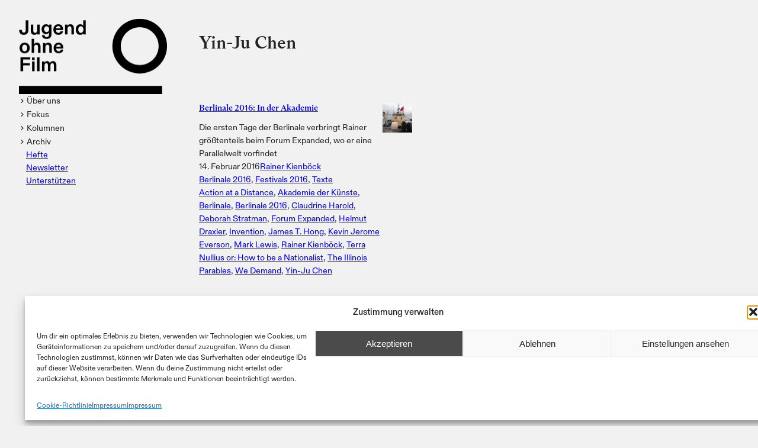

--- FILE ---
content_type: text/html; charset=UTF-8
request_url: https://jugendohnefilm.com/tag/yin-ju-chen/
body_size: 19878
content:
<!DOCTYPE html>
<html lang="de">
<head>
	<meta charset="UTF-8" />
	<meta name="viewport" content="width=device-width, initial-scale=1" />
<meta name='robots' content='max-image-preview:large' />
	<style>img:is([sizes="auto" i], [sizes^="auto," i]) { contain-intrinsic-size: 3000px 1500px }</style>
	<title>Yin-Ju Chen - Jugend ohne Film</title>
<link rel="alternate" type="application/rss+xml" title="Jugend ohne Film &raquo; Feed" href="https://jugendohnefilm.com/feed/" />
<link rel="alternate" type="application/rss+xml" title="Jugend ohne Film &raquo; Kommentar-Feed" href="https://jugendohnefilm.com/comments/feed/" />
<link rel="alternate" type="application/rss+xml" title="Jugend ohne Film &raquo; Yin-Ju Chen Schlagwort-Feed" href="https://jugendohnefilm.com/tag/yin-ju-chen/feed/" />
<script>
window._wpemojiSettings = {"baseUrl":"https:\/\/s.w.org\/images\/core\/emoji\/16.0.1\/72x72\/","ext":".png","svgUrl":"https:\/\/s.w.org\/images\/core\/emoji\/16.0.1\/svg\/","svgExt":".svg","source":{"concatemoji":"https:\/\/jugendohnefilm.com\/wp-includes\/js\/wp-emoji-release.min.js?ver=6.8.3"}};
/*! This file is auto-generated */
!function(s,n){var o,i,e;function c(e){try{var t={supportTests:e,timestamp:(new Date).valueOf()};sessionStorage.setItem(o,JSON.stringify(t))}catch(e){}}function p(e,t,n){e.clearRect(0,0,e.canvas.width,e.canvas.height),e.fillText(t,0,0);var t=new Uint32Array(e.getImageData(0,0,e.canvas.width,e.canvas.height).data),a=(e.clearRect(0,0,e.canvas.width,e.canvas.height),e.fillText(n,0,0),new Uint32Array(e.getImageData(0,0,e.canvas.width,e.canvas.height).data));return t.every(function(e,t){return e===a[t]})}function u(e,t){e.clearRect(0,0,e.canvas.width,e.canvas.height),e.fillText(t,0,0);for(var n=e.getImageData(16,16,1,1),a=0;a<n.data.length;a++)if(0!==n.data[a])return!1;return!0}function f(e,t,n,a){switch(t){case"flag":return n(e,"\ud83c\udff3\ufe0f\u200d\u26a7\ufe0f","\ud83c\udff3\ufe0f\u200b\u26a7\ufe0f")?!1:!n(e,"\ud83c\udde8\ud83c\uddf6","\ud83c\udde8\u200b\ud83c\uddf6")&&!n(e,"\ud83c\udff4\udb40\udc67\udb40\udc62\udb40\udc65\udb40\udc6e\udb40\udc67\udb40\udc7f","\ud83c\udff4\u200b\udb40\udc67\u200b\udb40\udc62\u200b\udb40\udc65\u200b\udb40\udc6e\u200b\udb40\udc67\u200b\udb40\udc7f");case"emoji":return!a(e,"\ud83e\udedf")}return!1}function g(e,t,n,a){var r="undefined"!=typeof WorkerGlobalScope&&self instanceof WorkerGlobalScope?new OffscreenCanvas(300,150):s.createElement("canvas"),o=r.getContext("2d",{willReadFrequently:!0}),i=(o.textBaseline="top",o.font="600 32px Arial",{});return e.forEach(function(e){i[e]=t(o,e,n,a)}),i}function t(e){var t=s.createElement("script");t.src=e,t.defer=!0,s.head.appendChild(t)}"undefined"!=typeof Promise&&(o="wpEmojiSettingsSupports",i=["flag","emoji"],n.supports={everything:!0,everythingExceptFlag:!0},e=new Promise(function(e){s.addEventListener("DOMContentLoaded",e,{once:!0})}),new Promise(function(t){var n=function(){try{var e=JSON.parse(sessionStorage.getItem(o));if("object"==typeof e&&"number"==typeof e.timestamp&&(new Date).valueOf()<e.timestamp+604800&&"object"==typeof e.supportTests)return e.supportTests}catch(e){}return null}();if(!n){if("undefined"!=typeof Worker&&"undefined"!=typeof OffscreenCanvas&&"undefined"!=typeof URL&&URL.createObjectURL&&"undefined"!=typeof Blob)try{var e="postMessage("+g.toString()+"("+[JSON.stringify(i),f.toString(),p.toString(),u.toString()].join(",")+"));",a=new Blob([e],{type:"text/javascript"}),r=new Worker(URL.createObjectURL(a),{name:"wpTestEmojiSupports"});return void(r.onmessage=function(e){c(n=e.data),r.terminate(),t(n)})}catch(e){}c(n=g(i,f,p,u))}t(n)}).then(function(e){for(var t in e)n.supports[t]=e[t],n.supports.everything=n.supports.everything&&n.supports[t],"flag"!==t&&(n.supports.everythingExceptFlag=n.supports.everythingExceptFlag&&n.supports[t]);n.supports.everythingExceptFlag=n.supports.everythingExceptFlag&&!n.supports.flag,n.DOMReady=!1,n.readyCallback=function(){n.DOMReady=!0}}).then(function(){return e}).then(function(){var e;n.supports.everything||(n.readyCallback(),(e=n.source||{}).concatemoji?t(e.concatemoji):e.wpemoji&&e.twemoji&&(t(e.twemoji),t(e.wpemoji)))}))}((window,document),window._wpemojiSettings);
</script>
<style id='wp-block-site-logo-inline-css'>
.wp-block-site-logo{box-sizing:border-box;line-height:0}.wp-block-site-logo a{display:inline-block;line-height:0}.wp-block-site-logo.is-default-size img{height:auto;width:120px}.wp-block-site-logo img{height:auto;max-width:100%}.wp-block-site-logo a,.wp-block-site-logo img{border-radius:inherit}.wp-block-site-logo.aligncenter{margin-left:auto;margin-right:auto;text-align:center}:root :where(.wp-block-site-logo.is-style-rounded){border-radius:9999px}
</style>
<style id='wp-block-paragraph-inline-css'>
.is-small-text{font-size:.875em}.is-regular-text{font-size:1em}.is-large-text{font-size:2.25em}.is-larger-text{font-size:3em}.has-drop-cap:not(:focus):first-letter{float:left;font-size:8.4em;font-style:normal;font-weight:100;line-height:.68;margin:.05em .1em 0 0;text-transform:uppercase}body.rtl .has-drop-cap:not(:focus):first-letter{float:none;margin-left:.1em}p.has-drop-cap.has-background{overflow:hidden}:root :where(p.has-background){padding:1.25em 2.375em}:where(p.has-text-color:not(.has-link-color)) a{color:inherit}p.has-text-align-left[style*="writing-mode:vertical-lr"],p.has-text-align-right[style*="writing-mode:vertical-rl"]{rotate:180deg}
</style>
<link rel='stylesheet' id='dashicons-css' href='https://jugendohnefilm.com/wp-includes/css/dashicons.min.css?ver=6.8.3' media='all' />
<style id='wp-block-group-inline-css'>
.wp-block-group{box-sizing:border-box}:where(.wp-block-group.wp-block-group-is-layout-constrained){position:relative}
</style>
<style id='wp-block-query-title-inline-css'>
.wp-block-query-title{box-sizing:border-box}
</style>
<style id='wp-block-term-description-inline-css'>
:where(.wp-block-term-description){box-sizing:border-box;margin-bottom:var(--wp--style--block-gap);margin-top:var(--wp--style--block-gap)}.wp-block-term-description p{margin-bottom:0;margin-top:0}
</style>
<style id='wp-block-spacer-inline-css'>
.wp-block-spacer{clear:both}
</style>
<style id='wp-block-columns-inline-css'>
.wp-block-columns{align-items:normal!important;box-sizing:border-box;display:flex;flex-wrap:wrap!important}@media (min-width:782px){.wp-block-columns{flex-wrap:nowrap!important}}.wp-block-columns.are-vertically-aligned-top{align-items:flex-start}.wp-block-columns.are-vertically-aligned-center{align-items:center}.wp-block-columns.are-vertically-aligned-bottom{align-items:flex-end}@media (max-width:781px){.wp-block-columns:not(.is-not-stacked-on-mobile)>.wp-block-column{flex-basis:100%!important}}@media (min-width:782px){.wp-block-columns:not(.is-not-stacked-on-mobile)>.wp-block-column{flex-basis:0;flex-grow:1}.wp-block-columns:not(.is-not-stacked-on-mobile)>.wp-block-column[style*=flex-basis]{flex-grow:0}}.wp-block-columns.is-not-stacked-on-mobile{flex-wrap:nowrap!important}.wp-block-columns.is-not-stacked-on-mobile>.wp-block-column{flex-basis:0;flex-grow:1}.wp-block-columns.is-not-stacked-on-mobile>.wp-block-column[style*=flex-basis]{flex-grow:0}:where(.wp-block-columns){margin-bottom:1.75em}:where(.wp-block-columns.has-background){padding:1.25em 2.375em}.wp-block-column{flex-grow:1;min-width:0;overflow-wrap:break-word;word-break:break-word}.wp-block-column.is-vertically-aligned-top{align-self:flex-start}.wp-block-column.is-vertically-aligned-center{align-self:center}.wp-block-column.is-vertically-aligned-bottom{align-self:flex-end}.wp-block-column.is-vertically-aligned-stretch{align-self:stretch}.wp-block-column.is-vertically-aligned-bottom,.wp-block-column.is-vertically-aligned-center,.wp-block-column.is-vertically-aligned-top{width:100%}
</style>
<style id='wp-block-post-title-inline-css'>
.wp-block-post-title{box-sizing:border-box;word-break:break-word}.wp-block-post-title :where(a){display:inline-block;font-family:inherit;font-size:inherit;font-style:inherit;font-weight:inherit;letter-spacing:inherit;line-height:inherit;text-decoration:inherit}
</style>
<style id='wp-block-post-excerpt-inline-css'>
:where(.wp-block-post-excerpt){box-sizing:border-box;margin-bottom:var(--wp--style--block-gap);margin-top:var(--wp--style--block-gap)}.wp-block-post-excerpt__excerpt{margin-bottom:0;margin-top:0}.wp-block-post-excerpt__more-text{margin-bottom:0;margin-top:var(--wp--style--block-gap)}.wp-block-post-excerpt__more-link{display:inline-block}
</style>
<style id='wp-block-post-date-inline-css'>
.wp-block-post-date{box-sizing:border-box}
</style>
<style id='wp-block-post-author-inline-css'>
.wp-block-post-author{box-sizing:border-box;display:flex;flex-wrap:wrap}.wp-block-post-author__byline{font-size:.5em;margin-bottom:0;margin-top:0;width:100%}.wp-block-post-author__avatar{margin-right:1em}.wp-block-post-author__bio{font-size:.7em;margin-bottom:.7em}.wp-block-post-author__content{flex-basis:0;flex-grow:1}.wp-block-post-author__name{margin:0}
</style>
<style id='wp-block-post-terms-inline-css'>
.wp-block-post-terms{box-sizing:border-box}.wp-block-post-terms .wp-block-post-terms__separator{white-space:pre-wrap}
</style>
<style id='wp-block-post-featured-image-inline-css'>
.wp-block-post-featured-image{margin-left:0;margin-right:0}.wp-block-post-featured-image a{display:block;height:100%}.wp-block-post-featured-image :where(img){box-sizing:border-box;height:auto;max-width:100%;vertical-align:bottom;width:100%}.wp-block-post-featured-image.alignfull img,.wp-block-post-featured-image.alignwide img{width:100%}.wp-block-post-featured-image .wp-block-post-featured-image__overlay.has-background-dim{background-color:#000;inset:0;position:absolute}.wp-block-post-featured-image{position:relative}.wp-block-post-featured-image .wp-block-post-featured-image__overlay.has-background-gradient{background-color:initial}.wp-block-post-featured-image .wp-block-post-featured-image__overlay.has-background-dim-0{opacity:0}.wp-block-post-featured-image .wp-block-post-featured-image__overlay.has-background-dim-10{opacity:.1}.wp-block-post-featured-image .wp-block-post-featured-image__overlay.has-background-dim-20{opacity:.2}.wp-block-post-featured-image .wp-block-post-featured-image__overlay.has-background-dim-30{opacity:.3}.wp-block-post-featured-image .wp-block-post-featured-image__overlay.has-background-dim-40{opacity:.4}.wp-block-post-featured-image .wp-block-post-featured-image__overlay.has-background-dim-50{opacity:.5}.wp-block-post-featured-image .wp-block-post-featured-image__overlay.has-background-dim-60{opacity:.6}.wp-block-post-featured-image .wp-block-post-featured-image__overlay.has-background-dim-70{opacity:.7}.wp-block-post-featured-image .wp-block-post-featured-image__overlay.has-background-dim-80{opacity:.8}.wp-block-post-featured-image .wp-block-post-featured-image__overlay.has-background-dim-90{opacity:.9}.wp-block-post-featured-image .wp-block-post-featured-image__overlay.has-background-dim-100{opacity:1}.wp-block-post-featured-image:where(.alignleft,.alignright){width:100%}
</style>
<style id='wp-block-post-template-inline-css'>
.wp-block-post-template{box-sizing:border-box;list-style:none;margin-bottom:0;margin-top:0;max-width:100%;padding:0}.wp-block-post-template.is-flex-container{display:flex;flex-direction:row;flex-wrap:wrap;gap:1.25em}.wp-block-post-template.is-flex-container>li{margin:0;width:100%}@media (min-width:600px){.wp-block-post-template.is-flex-container.is-flex-container.columns-2>li{width:calc(50% - .625em)}.wp-block-post-template.is-flex-container.is-flex-container.columns-3>li{width:calc(33.33333% - .83333em)}.wp-block-post-template.is-flex-container.is-flex-container.columns-4>li{width:calc(25% - .9375em)}.wp-block-post-template.is-flex-container.is-flex-container.columns-5>li{width:calc(20% - 1em)}.wp-block-post-template.is-flex-container.is-flex-container.columns-6>li{width:calc(16.66667% - 1.04167em)}}@media (max-width:600px){.wp-block-post-template-is-layout-grid.wp-block-post-template-is-layout-grid.wp-block-post-template-is-layout-grid.wp-block-post-template-is-layout-grid{grid-template-columns:1fr}}.wp-block-post-template-is-layout-constrained>li>.alignright,.wp-block-post-template-is-layout-flow>li>.alignright{float:right;margin-inline-end:0;margin-inline-start:2em}.wp-block-post-template-is-layout-constrained>li>.alignleft,.wp-block-post-template-is-layout-flow>li>.alignleft{float:left;margin-inline-end:2em;margin-inline-start:0}.wp-block-post-template-is-layout-constrained>li>.aligncenter,.wp-block-post-template-is-layout-flow>li>.aligncenter{margin-inline-end:auto;margin-inline-start:auto}
</style>
<style id='wp-block-query-pagination-inline-css'>
.wp-block-query-pagination.is-content-justification-space-between>.wp-block-query-pagination-next:last-of-type{margin-inline-start:auto}.wp-block-query-pagination.is-content-justification-space-between>.wp-block-query-pagination-previous:first-child{margin-inline-end:auto}.wp-block-query-pagination .wp-block-query-pagination-previous-arrow{display:inline-block;margin-right:1ch}.wp-block-query-pagination .wp-block-query-pagination-previous-arrow:not(.is-arrow-chevron){transform:scaleX(1)}.wp-block-query-pagination .wp-block-query-pagination-next-arrow{display:inline-block;margin-left:1ch}.wp-block-query-pagination .wp-block-query-pagination-next-arrow:not(.is-arrow-chevron){transform:scaleX(1)}.wp-block-query-pagination.aligncenter{justify-content:center}
</style>
<style id='wp-block-search-inline-css'>
.wp-block-search__button{margin-left:10px;word-break:normal}.wp-block-search__button.has-icon{line-height:0}.wp-block-search__button svg{height:1.25em;min-height:24px;min-width:24px;width:1.25em;fill:currentColor;vertical-align:text-bottom}:where(.wp-block-search__button){border:1px solid #ccc;padding:6px 10px}.wp-block-search__inside-wrapper{display:flex;flex:auto;flex-wrap:nowrap;max-width:100%}.wp-block-search__label{width:100%}.wp-block-search__input{appearance:none;border:1px solid #949494;flex-grow:1;margin-left:0;margin-right:0;min-width:3rem;padding:8px;text-decoration:unset!important}.wp-block-search.wp-block-search__button-only .wp-block-search__button{box-sizing:border-box;display:flex;flex-shrink:0;justify-content:center;margin-left:0;max-width:100%}.wp-block-search.wp-block-search__button-only .wp-block-search__inside-wrapper{min-width:0!important;transition-property:width}.wp-block-search.wp-block-search__button-only .wp-block-search__input{flex-basis:100%;transition-duration:.3s}.wp-block-search.wp-block-search__button-only.wp-block-search__searchfield-hidden,.wp-block-search.wp-block-search__button-only.wp-block-search__searchfield-hidden .wp-block-search__inside-wrapper{overflow:hidden}.wp-block-search.wp-block-search__button-only.wp-block-search__searchfield-hidden .wp-block-search__input{border-left-width:0!important;border-right-width:0!important;flex-basis:0;flex-grow:0;margin:0;min-width:0!important;padding-left:0!important;padding-right:0!important;width:0!important}:where(.wp-block-search__input){font-family:inherit;font-size:inherit;font-style:inherit;font-weight:inherit;letter-spacing:inherit;line-height:inherit;text-transform:inherit}:where(.wp-block-search__button-inside .wp-block-search__inside-wrapper){border:1px solid #949494;box-sizing:border-box;padding:4px}:where(.wp-block-search__button-inside .wp-block-search__inside-wrapper) .wp-block-search__input{border:none;border-radius:0;padding:0 4px}:where(.wp-block-search__button-inside .wp-block-search__inside-wrapper) .wp-block-search__input:focus{outline:none}:where(.wp-block-search__button-inside .wp-block-search__inside-wrapper) :where(.wp-block-search__button){padding:4px 8px}.wp-block-search.aligncenter .wp-block-search__inside-wrapper{margin:auto}.wp-block[data-align=right] .wp-block-search.wp-block-search__button-only .wp-block-search__inside-wrapper{float:right}
</style>
<style id='wp-block-site-title-inline-css'>
.wp-block-site-title{box-sizing:border-box}.wp-block-site-title :where(a){color:inherit;font-family:inherit;font-size:inherit;font-style:inherit;font-weight:inherit;letter-spacing:inherit;line-height:inherit;text-decoration:inherit}
</style>
<style id='cf-frontend-style-inline-css'>
@font-face {
	font-family: 'Diatype Edu';
	font-weight: 400;
	src: url('https://jugendohnefilm.com/wp-content/uploads/2024/03/ABCDiatypeEdu-Regular.otf') format('OpenType');
}
@font-face {
	font-family: 'Diatype Edu';
	font-weight: 400;
	src: url('https://jugendohnefilm.com/wp-content/uploads/2024/03/ABCDiatypeEdu-RegularItalic.otf') format('OpenType');
}
@font-face {
	font-family: 'Diatype Edu';
	font-weight: 700;
	src: url('https://jugendohnefilm.com/wp-content/uploads/2024/03/EduArizonaText-Bold.otf') format('OpenType');
}
@font-face {
	font-family: 'Diatype Edu';
	font-weight: 700;
	src: url('https://jugendohnefilm.com/wp-content/uploads/2024/03/EduArizonaText-BoldItalic.otf') format('OpenType');
}
@font-face {
	font-family: 'Arizona';
	font-weight: 400;
	src: url('https://jugendohnefilm.com/wp-content/uploads/2024/03/EduArizonaText-Regular.otf') format('OpenType');
}
@font-face {
	font-family: 'Arizona';
	font-weight: 700;
	src: url('https://jugendohnefilm.com/wp-content/uploads/2024/03/EduArizonaText-Bold.otf') format('OpenType');
}
@font-face {
	font-family: 'Arizona';
	font-weight: 100;
	src: url('https://jugendohnefilm.com/wp-content/uploads/2024/03/EduArizonaText-Thin.otf') format('OpenType');
}
@font-face {
	font-family: 'Arizona';
	font-weight: 400;
	src: url('https://jugendohnefilm.com/wp-content/uploads/2024/03/EduArizonaText-RegularItalic.otf') format('OpenType');
}
@font-face {
	font-family: 'Arizona';
	font-weight: 700;
	src: url('https://jugendohnefilm.com/wp-content/uploads/2024/03/EduArizonaText-BoldItalic.otf') format('OpenType');
}
@font-face {
	font-family: 'Arizona';
	font-weight: 100;
	src: url('https://jugendohnefilm.com/wp-content/uploads/2024/03/EduArizonaText-ThinItalic.otf') format('OpenType');
}
@font-face {
	font-family: 'Arizona';
	font-weight: 500;
	src: url('https://jugendohnefilm.com/wp-content/uploads/2024/03/EduArizonaText-Medium.otf') format('OpenType');
}
@font-face {
	font-family: 'Arizona';
	font-weight: 500;
	src: url('https://jugendohnefilm.com/wp-content/uploads/2024/03/EduArizonaText-MediumItalic.otf') format('OpenType');
}
</style>
<style id='wp-emoji-styles-inline-css'>

	img.wp-smiley, img.emoji {
		display: inline !important;
		border: none !important;
		box-shadow: none !important;
		height: 1em !important;
		width: 1em !important;
		margin: 0 0.07em !important;
		vertical-align: -0.1em !important;
		background: none !important;
		padding: 0 !important;
	}
</style>
<style id='wp-block-library-inline-css'>
:root{--wp-admin-theme-color:#007cba;--wp-admin-theme-color--rgb:0,124,186;--wp-admin-theme-color-darker-10:#006ba1;--wp-admin-theme-color-darker-10--rgb:0,107,161;--wp-admin-theme-color-darker-20:#005a87;--wp-admin-theme-color-darker-20--rgb:0,90,135;--wp-admin-border-width-focus:2px;--wp-block-synced-color:#7a00df;--wp-block-synced-color--rgb:122,0,223;--wp-bound-block-color:var(--wp-block-synced-color)}@media (min-resolution:192dpi){:root{--wp-admin-border-width-focus:1.5px}}.wp-element-button{cursor:pointer}:root{--wp--preset--font-size--normal:16px;--wp--preset--font-size--huge:42px}:root .has-very-light-gray-background-color{background-color:#eee}:root .has-very-dark-gray-background-color{background-color:#313131}:root .has-very-light-gray-color{color:#eee}:root .has-very-dark-gray-color{color:#313131}:root .has-vivid-green-cyan-to-vivid-cyan-blue-gradient-background{background:linear-gradient(135deg,#00d084,#0693e3)}:root .has-purple-crush-gradient-background{background:linear-gradient(135deg,#34e2e4,#4721fb 50%,#ab1dfe)}:root .has-hazy-dawn-gradient-background{background:linear-gradient(135deg,#faaca8,#dad0ec)}:root .has-subdued-olive-gradient-background{background:linear-gradient(135deg,#fafae1,#67a671)}:root .has-atomic-cream-gradient-background{background:linear-gradient(135deg,#fdd79a,#004a59)}:root .has-nightshade-gradient-background{background:linear-gradient(135deg,#330968,#31cdcf)}:root .has-midnight-gradient-background{background:linear-gradient(135deg,#020381,#2874fc)}.has-regular-font-size{font-size:1em}.has-larger-font-size{font-size:2.625em}.has-normal-font-size{font-size:var(--wp--preset--font-size--normal)}.has-huge-font-size{font-size:var(--wp--preset--font-size--huge)}.has-text-align-center{text-align:center}.has-text-align-left{text-align:left}.has-text-align-right{text-align:right}#end-resizable-editor-section{display:none}.aligncenter{clear:both}.items-justified-left{justify-content:flex-start}.items-justified-center{justify-content:center}.items-justified-right{justify-content:flex-end}.items-justified-space-between{justify-content:space-between}.screen-reader-text{border:0;clip-path:inset(50%);height:1px;margin:-1px;overflow:hidden;padding:0;position:absolute;width:1px;word-wrap:normal!important}.screen-reader-text:focus{background-color:#ddd;clip-path:none;color:#444;display:block;font-size:1em;height:auto;left:5px;line-height:normal;padding:15px 23px 14px;text-decoration:none;top:5px;width:auto;z-index:100000}html :where(.has-border-color){border-style:solid}html :where([style*=border-top-color]){border-top-style:solid}html :where([style*=border-right-color]){border-right-style:solid}html :where([style*=border-bottom-color]){border-bottom-style:solid}html :where([style*=border-left-color]){border-left-style:solid}html :where([style*=border-width]){border-style:solid}html :where([style*=border-top-width]){border-top-style:solid}html :where([style*=border-right-width]){border-right-style:solid}html :where([style*=border-bottom-width]){border-bottom-style:solid}html :where([style*=border-left-width]){border-left-style:solid}html :where(img[class*=wp-image-]){height:auto;max-width:100%}:where(figure){margin:0 0 1em}html :where(.is-position-sticky){--wp-admin--admin-bar--position-offset:var(--wp-admin--admin-bar--height,0px)}@media screen and (max-width:600px){html :where(.is-position-sticky){--wp-admin--admin-bar--position-offset:0px}}
</style>
<style id='global-styles-inline-css'>
:root{--wp--preset--aspect-ratio--square: 1;--wp--preset--aspect-ratio--4-3: 4/3;--wp--preset--aspect-ratio--3-4: 3/4;--wp--preset--aspect-ratio--3-2: 3/2;--wp--preset--aspect-ratio--2-3: 2/3;--wp--preset--aspect-ratio--16-9: 16/9;--wp--preset--aspect-ratio--9-16: 9/16;--wp--preset--color--black: #000000;--wp--preset--color--cyan-bluish-gray: #abb8c3;--wp--preset--color--white: #ffffff;--wp--preset--color--pale-pink: #f78da7;--wp--preset--color--vivid-red: #cf2e2e;--wp--preset--color--luminous-vivid-orange: #ff6900;--wp--preset--color--luminous-vivid-amber: #fcb900;--wp--preset--color--light-green-cyan: #7bdcb5;--wp--preset--color--vivid-green-cyan: #00d084;--wp--preset--color--pale-cyan-blue: #8ed1fc;--wp--preset--color--vivid-cyan-blue: #0693e3;--wp--preset--color--vivid-purple: #9b51e0;--wp--preset--color--primary: #232323;--wp--preset--color--secondary: #424242;--wp--preset--color--foreground: #232323;--wp--preset--color--background: #f1f1f1;--wp--preset--color--tertiary: #464646;--wp--preset--gradient--vivid-cyan-blue-to-vivid-purple: linear-gradient(135deg,rgba(6,147,227,1) 0%,rgb(155,81,224) 100%);--wp--preset--gradient--light-green-cyan-to-vivid-green-cyan: linear-gradient(135deg,rgb(122,220,180) 0%,rgb(0,208,130) 100%);--wp--preset--gradient--luminous-vivid-amber-to-luminous-vivid-orange: linear-gradient(135deg,rgba(252,185,0,1) 0%,rgba(255,105,0,1) 100%);--wp--preset--gradient--luminous-vivid-orange-to-vivid-red: linear-gradient(135deg,rgba(255,105,0,1) 0%,rgb(207,46,46) 100%);--wp--preset--gradient--very-light-gray-to-cyan-bluish-gray: linear-gradient(135deg,rgb(238,238,238) 0%,rgb(169,184,195) 100%);--wp--preset--gradient--cool-to-warm-spectrum: linear-gradient(135deg,rgb(74,234,220) 0%,rgb(151,120,209) 20%,rgb(207,42,186) 40%,rgb(238,44,130) 60%,rgb(251,105,98) 80%,rgb(254,248,76) 100%);--wp--preset--gradient--blush-light-purple: linear-gradient(135deg,rgb(255,206,236) 0%,rgb(152,150,240) 100%);--wp--preset--gradient--blush-bordeaux: linear-gradient(135deg,rgb(254,205,165) 0%,rgb(254,45,45) 50%,rgb(107,0,62) 100%);--wp--preset--gradient--luminous-dusk: linear-gradient(135deg,rgb(255,203,112) 0%,rgb(199,81,192) 50%,rgb(65,88,208) 100%);--wp--preset--gradient--pale-ocean: linear-gradient(135deg,rgb(255,245,203) 0%,rgb(182,227,212) 50%,rgb(51,167,181) 100%);--wp--preset--gradient--electric-grass: linear-gradient(135deg,rgb(202,248,128) 0%,rgb(113,206,126) 100%);--wp--preset--gradient--midnight: linear-gradient(135deg,rgb(2,3,129) 0%,rgb(40,116,252) 100%);--wp--preset--font-size--small: 0.75rem;--wp--preset--font-size--medium: 0.9rem;--wp--preset--font-size--large: 1.296rem;--wp--preset--font-size--x-large: 1.866rem;--wp--preset--font-size--x-small: 0.625rem;--wp--preset--font-family--inter: Inter;--wp--preset--font-family--diatype-edu: Diatype Edu;--wp--preset--font-family--arizona: Arizona;--wp--preset--font-family--abc-diatype-edu: "ABC Diatype Edu";--wp--preset--spacing--20: 0.44rem;--wp--preset--spacing--30: 0.75rem;--wp--preset--spacing--40: 1rem;--wp--preset--spacing--50: 1.5rem;--wp--preset--spacing--60: 2rem;--wp--preset--spacing--70: 3rem;--wp--preset--spacing--80: 4rem;--wp--preset--shadow--natural: 6px 6px 9px rgba(0, 0, 0, 0.2);--wp--preset--shadow--deep: 12px 12px 50px rgba(0, 0, 0, 0.4);--wp--preset--shadow--sharp: 6px 6px 0px rgba(0, 0, 0, 0.2);--wp--preset--shadow--outlined: 6px 6px 0px -3px rgba(255, 255, 255, 1), 6px 6px rgba(0, 0, 0, 1);--wp--preset--shadow--crisp: 6px 6px 0px rgba(0, 0, 0, 1);}:root { --wp--style--global--content-size: 400px;--wp--style--global--wide-size: 1624px; }:where(body) { margin: 0; }.wp-site-blocks > .alignleft { float: left; margin-right: 2em; }.wp-site-blocks > .alignright { float: right; margin-left: 2em; }.wp-site-blocks > .aligncenter { justify-content: center; margin-left: auto; margin-right: auto; }:where(.wp-site-blocks) > * { margin-block-start: var(--wp--preset--spacing--50); margin-block-end: 0; }:where(.wp-site-blocks) > :first-child { margin-block-start: 0; }:where(.wp-site-blocks) > :last-child { margin-block-end: 0; }:root { --wp--style--block-gap: var(--wp--preset--spacing--50); }:root :where(.is-layout-flow) > :first-child{margin-block-start: 0;}:root :where(.is-layout-flow) > :last-child{margin-block-end: 0;}:root :where(.is-layout-flow) > *{margin-block-start: var(--wp--preset--spacing--50);margin-block-end: 0;}:root :where(.is-layout-constrained) > :first-child{margin-block-start: 0;}:root :where(.is-layout-constrained) > :last-child{margin-block-end: 0;}:root :where(.is-layout-constrained) > *{margin-block-start: var(--wp--preset--spacing--50);margin-block-end: 0;}:root :where(.is-layout-flex){gap: var(--wp--preset--spacing--50);}:root :where(.is-layout-grid){gap: var(--wp--preset--spacing--50);}.is-layout-flow > .alignleft{float: left;margin-inline-start: 0;margin-inline-end: 2em;}.is-layout-flow > .alignright{float: right;margin-inline-start: 2em;margin-inline-end: 0;}.is-layout-flow > .aligncenter{margin-left: auto !important;margin-right: auto !important;}.is-layout-constrained > .alignleft{float: left;margin-inline-start: 0;margin-inline-end: 2em;}.is-layout-constrained > .alignright{float: right;margin-inline-start: 2em;margin-inline-end: 0;}.is-layout-constrained > .aligncenter{margin-left: auto !important;margin-right: auto !important;}.is-layout-constrained > :where(:not(.alignleft):not(.alignright):not(.alignfull)){max-width: var(--wp--style--global--content-size);margin-left: auto !important;margin-right: auto !important;}.is-layout-constrained > .alignwide{max-width: var(--wp--style--global--wide-size);}body .is-layout-flex{display: flex;}.is-layout-flex{flex-wrap: wrap;align-items: center;}.is-layout-flex > :is(*, div){margin: 0;}body .is-layout-grid{display: grid;}.is-layout-grid > :is(*, div){margin: 0;}body{background-color: var(--wp--preset--color--background);color: var(--wp--preset--color--foreground);font-family: var(--wp--preset--font-family--abc-diatype-edu);font-size: var(--wp--preset--font-size--medium);font-style: normal;font-weight: 400;line-height: 1.57;padding-top: 0px;padding-right: var(--wp--preset--spacing--50);padding-bottom: 0px;padding-left: var(--wp--preset--spacing--50);}a:where(:not(.wp-element-button)){color: var(--wp--preset--color--primary);font-family: var(--wp--preset--font-family--abc-diatype-edu);text-decoration: none;}:root :where(a:where(:not(.wp-element-button)):hover){text-decoration: none;}h1, h2, h3, h4, h5, h6{font-family: var(--wp--preset--font-family--arizona);font-style: normal;font-weight: 500;}h1{font-family: var(--wp--preset--font-family--arizona);font-size: var(--wp--preset--font-size--x-large);line-height: 1.350308642;}h2{font-family: var(--wp--preset--font-family--arizona);font-size: var(--wp--preset--font-size--medium);line-height: 1.388888889;}h3{font-family: var(--wp--preset--font-family--arizona);font-size: var(--wp--preset--font-size--small);line-height: calc(1em + 0.5rem);}h4{font-family: var(--wp--preset--font-family--arizona);font-size: var(--wp--preset--font-size--x-small);line-height: 1.2;}h5{font-family: var(--wp--preset--font-family--arizona);font-size: var(--wp--preset--font-size--x-small);line-height: 1.2;text-transform: uppercase;}h6{font-family: var(--wp--preset--font-family--arizona);font-size: var(--wp--preset--font-size--x-small);font-weight: 400;line-height: 1.2;}:root :where(.wp-element-button, .wp-block-button__link){background-color: var(--wp--preset--color--primary);border-radius: 9999px;border-width: 0;color: var(--wp--preset--color--background);font-family: var(--wp--preset--font-family--diatype);font-size: inherit;line-height: inherit;padding-top: 0.375rem;padding-right: 1.5rem;padding-bottom: 0.375rem;padding-left: 1.5rem;text-decoration: none;}:root :where(.wp-element-button:hover, .wp-block-button__link:hover){background-color: var(--wp--preset--color--secondary);color: var(--wp--preset--color--background);}:root :where(.wp-element-button:focus, .wp-block-button__link:focus){background-color: var(--wp--preset--color--secondary);color: var(--wp--preset--color--background);}:root :where(.wp-element-button:active, .wp-block-button__link:active){background-color: var(--wp--preset--color--primary);color: var(--wp--preset--color--background);}:root :where(.wp-element-caption, .wp-block-audio figcaption, .wp-block-embed figcaption, .wp-block-gallery figcaption, .wp-block-image figcaption, .wp-block-table figcaption, .wp-block-video figcaption){font-family: var(--wp--preset--font-family--diatype);font-size: var(--wp--preset--font-size--medium);}.has-black-color{color: var(--wp--preset--color--black) !important;}.has-cyan-bluish-gray-color{color: var(--wp--preset--color--cyan-bluish-gray) !important;}.has-white-color{color: var(--wp--preset--color--white) !important;}.has-pale-pink-color{color: var(--wp--preset--color--pale-pink) !important;}.has-vivid-red-color{color: var(--wp--preset--color--vivid-red) !important;}.has-luminous-vivid-orange-color{color: var(--wp--preset--color--luminous-vivid-orange) !important;}.has-luminous-vivid-amber-color{color: var(--wp--preset--color--luminous-vivid-amber) !important;}.has-light-green-cyan-color{color: var(--wp--preset--color--light-green-cyan) !important;}.has-vivid-green-cyan-color{color: var(--wp--preset--color--vivid-green-cyan) !important;}.has-pale-cyan-blue-color{color: var(--wp--preset--color--pale-cyan-blue) !important;}.has-vivid-cyan-blue-color{color: var(--wp--preset--color--vivid-cyan-blue) !important;}.has-vivid-purple-color{color: var(--wp--preset--color--vivid-purple) !important;}.has-primary-color{color: var(--wp--preset--color--primary) !important;}.has-secondary-color{color: var(--wp--preset--color--secondary) !important;}.has-foreground-color{color: var(--wp--preset--color--foreground) !important;}.has-background-color{color: var(--wp--preset--color--background) !important;}.has-tertiary-color{color: var(--wp--preset--color--tertiary) !important;}.has-black-background-color{background-color: var(--wp--preset--color--black) !important;}.has-cyan-bluish-gray-background-color{background-color: var(--wp--preset--color--cyan-bluish-gray) !important;}.has-white-background-color{background-color: var(--wp--preset--color--white) !important;}.has-pale-pink-background-color{background-color: var(--wp--preset--color--pale-pink) !important;}.has-vivid-red-background-color{background-color: var(--wp--preset--color--vivid-red) !important;}.has-luminous-vivid-orange-background-color{background-color: var(--wp--preset--color--luminous-vivid-orange) !important;}.has-luminous-vivid-amber-background-color{background-color: var(--wp--preset--color--luminous-vivid-amber) !important;}.has-light-green-cyan-background-color{background-color: var(--wp--preset--color--light-green-cyan) !important;}.has-vivid-green-cyan-background-color{background-color: var(--wp--preset--color--vivid-green-cyan) !important;}.has-pale-cyan-blue-background-color{background-color: var(--wp--preset--color--pale-cyan-blue) !important;}.has-vivid-cyan-blue-background-color{background-color: var(--wp--preset--color--vivid-cyan-blue) !important;}.has-vivid-purple-background-color{background-color: var(--wp--preset--color--vivid-purple) !important;}.has-primary-background-color{background-color: var(--wp--preset--color--primary) !important;}.has-secondary-background-color{background-color: var(--wp--preset--color--secondary) !important;}.has-foreground-background-color{background-color: var(--wp--preset--color--foreground) !important;}.has-background-background-color{background-color: var(--wp--preset--color--background) !important;}.has-tertiary-background-color{background-color: var(--wp--preset--color--tertiary) !important;}.has-black-border-color{border-color: var(--wp--preset--color--black) !important;}.has-cyan-bluish-gray-border-color{border-color: var(--wp--preset--color--cyan-bluish-gray) !important;}.has-white-border-color{border-color: var(--wp--preset--color--white) !important;}.has-pale-pink-border-color{border-color: var(--wp--preset--color--pale-pink) !important;}.has-vivid-red-border-color{border-color: var(--wp--preset--color--vivid-red) !important;}.has-luminous-vivid-orange-border-color{border-color: var(--wp--preset--color--luminous-vivid-orange) !important;}.has-luminous-vivid-amber-border-color{border-color: var(--wp--preset--color--luminous-vivid-amber) !important;}.has-light-green-cyan-border-color{border-color: var(--wp--preset--color--light-green-cyan) !important;}.has-vivid-green-cyan-border-color{border-color: var(--wp--preset--color--vivid-green-cyan) !important;}.has-pale-cyan-blue-border-color{border-color: var(--wp--preset--color--pale-cyan-blue) !important;}.has-vivid-cyan-blue-border-color{border-color: var(--wp--preset--color--vivid-cyan-blue) !important;}.has-vivid-purple-border-color{border-color: var(--wp--preset--color--vivid-purple) !important;}.has-primary-border-color{border-color: var(--wp--preset--color--primary) !important;}.has-secondary-border-color{border-color: var(--wp--preset--color--secondary) !important;}.has-foreground-border-color{border-color: var(--wp--preset--color--foreground) !important;}.has-background-border-color{border-color: var(--wp--preset--color--background) !important;}.has-tertiary-border-color{border-color: var(--wp--preset--color--tertiary) !important;}.has-vivid-cyan-blue-to-vivid-purple-gradient-background{background: var(--wp--preset--gradient--vivid-cyan-blue-to-vivid-purple) !important;}.has-light-green-cyan-to-vivid-green-cyan-gradient-background{background: var(--wp--preset--gradient--light-green-cyan-to-vivid-green-cyan) !important;}.has-luminous-vivid-amber-to-luminous-vivid-orange-gradient-background{background: var(--wp--preset--gradient--luminous-vivid-amber-to-luminous-vivid-orange) !important;}.has-luminous-vivid-orange-to-vivid-red-gradient-background{background: var(--wp--preset--gradient--luminous-vivid-orange-to-vivid-red) !important;}.has-very-light-gray-to-cyan-bluish-gray-gradient-background{background: var(--wp--preset--gradient--very-light-gray-to-cyan-bluish-gray) !important;}.has-cool-to-warm-spectrum-gradient-background{background: var(--wp--preset--gradient--cool-to-warm-spectrum) !important;}.has-blush-light-purple-gradient-background{background: var(--wp--preset--gradient--blush-light-purple) !important;}.has-blush-bordeaux-gradient-background{background: var(--wp--preset--gradient--blush-bordeaux) !important;}.has-luminous-dusk-gradient-background{background: var(--wp--preset--gradient--luminous-dusk) !important;}.has-pale-ocean-gradient-background{background: var(--wp--preset--gradient--pale-ocean) !important;}.has-electric-grass-gradient-background{background: var(--wp--preset--gradient--electric-grass) !important;}.has-midnight-gradient-background{background: var(--wp--preset--gradient--midnight) !important;}.has-small-font-size{font-size: var(--wp--preset--font-size--small) !important;}.has-medium-font-size{font-size: var(--wp--preset--font-size--medium) !important;}.has-large-font-size{font-size: var(--wp--preset--font-size--large) !important;}.has-x-large-font-size{font-size: var(--wp--preset--font-size--x-large) !important;}.has-x-small-font-size{font-size: var(--wp--preset--font-size--x-small) !important;}.has-inter-font-family{font-family: var(--wp--preset--font-family--inter) !important;}.has-diatype-edu-font-family{font-family: var(--wp--preset--font-family--diatype-edu) !important;}.has-arizona-font-family{font-family: var(--wp--preset--font-family--arizona) !important;}.has-abc-diatype-edu-font-family{font-family: var(--wp--preset--font-family--abc-diatype-edu) !important;}strong {font-family: Arizona;
}

a:hover {text-decoration: underline;
}

a.filmtext {
text-decoration: underline;
}
:root :where(p){line-height: calc(1em + 0.5rem);margin-top: var(--wp--preset--spacing--30);margin-bottom: var(--wp--preset--spacing--30);}
:root :where(.wp-block-post-author.wp-block-post-author .wp-block-post-author__byline){font-size:inherit;}:root :where(.wp-block-post-author.wp-block-post-author .wp-block-post-author__name a){text-decoration:none;}:root :where(.wp-block-post-author.wp-block-post-author .wp-block-post-author__bio){font-size:inherit;margin:0;}:root :where(.wp-block-post-author .wp-block-post-author__avatar img){margin-top:4px;vertical-align:middle;}
:root :where(.wp-block-post-excerpt.wp-block-post-excerpt p.wp-block-post-excerpt__excerpt){line-height: inherit;}
:root :where(.wp-block-post-title){font-family: var(--wp--preset--font-family--diatype-edu);font-size: var(--wp--preset--font-size--medium);font-style: normal;font-weight: 500;line-height: 1.388888889;}
:root :where(.wp-block-post-title a:where(:not(.wp-element-button))){text-decoration: none;}
:root :where(.wp-block-post-title a:where(:not(.wp-element-button)):hover){text-decoration: underline;}
:root :where(.wp-block-query-pagination){line-height: 1;}:root :where(.wp-block-query-pagination.wp-block-query-pagination .wp-block-query-pagination-next){margin-bottom:0;}:root :where(.wp-block-query-pagination.wp-block-query-pagination .wp-block-query-pagination-previous){margin-bottom:0;}:root :where(.wp-block-query-pagination.wp-block-query-pagination .wp-block-query-pagination-numbers ){margin-bottom:0;}
:root :where(.wp-block-query-title){font-size: var(--wp--preset--font-size--medium);line-height: 1.388888889;}
:root :where(.wp-block-search.wp-block-search__button-inside .wp-block-search__inside-wrapper .wp-block-search__input){border-radius:999px;}:root :where(.wp-block-search .wp-block-search__inside-wrapper){border-radius:999px;}:root :where(.wp-block-search :where(.wp-block-search__button-inside .wp-block-search__inside-wrapper) .wp-element-button.has-icon){padding:0.375rem;}
:root :where(.wp-block-site-title){font-family: var(--wp--preset--font-family--diatype-edu);font-size: var(--wp--preset--font-size--medium);font-style: normal;font-weight: 500;line-height: 1.388888889;}
:root :where(.wp-block-site-title a:where(:not(.wp-element-button))){text-decoration: none;}
:root :where(.wp-block-site-title a:where(:not(.wp-element-button)):hover){text-decoration: underline;}
:root :where(.wp-block-term-description.wp-block-term-description p+p){margin-top:1.25rem;}
</style>
<style id='core-block-supports-inline-css'>
.wp-container-core-group-is-layout-05dc1b6e > *{margin-block-start:0;margin-block-end:0;}.wp-container-core-group-is-layout-05dc1b6e > * + *{margin-block-start:0;margin-block-end:0;}.wp-container-core-group-is-layout-4b827052{gap:0;flex-direction:column;align-items:flex-start;}.wp-container-core-group-is-layout-fe9cc265{flex-direction:column;align-items:flex-start;}.wp-container-1{top:calc(0px + var(--wp-admin--admin-bar--position-offset, 0px));position:sticky;z-index:10;}.wp-container-core-columns-is-layout-28f84493{flex-wrap:nowrap;}.wp-container-core-group-is-layout-da267d74{gap:var(--wp--preset--spacing--30);}.wp-container-core-columns-is-layout-18c2625c{flex-wrap:nowrap;}.wp-container-core-group-is-layout-cb46ffcb{flex-wrap:nowrap;justify-content:space-between;}.wp-container-core-group-is-layout-5c3c14bb{flex-wrap:nowrap;}.wp-container-core-group-is-layout-38f53e19{flex-wrap:nowrap;}.wp-container-content-9cfa9a5a{flex-grow:1;}.wp-container-core-group-is-layout-5a14aa71{flex-wrap:nowrap;justify-content:space-between;align-items:flex-start;}.wp-container-core-group-is-layout-83d01b4c{flex-wrap:nowrap;justify-content:space-between;align-items:flex-start;}
</style>
<style id='wp-block-template-skip-link-inline-css'>

		.skip-link.screen-reader-text {
			border: 0;
			clip-path: inset(50%);
			height: 1px;
			margin: -1px;
			overflow: hidden;
			padding: 0;
			position: absolute !important;
			width: 1px;
			word-wrap: normal !important;
		}

		.skip-link.screen-reader-text:focus {
			background-color: #eee;
			clip-path: none;
			color: #444;
			display: block;
			font-size: 1em;
			height: auto;
			left: 5px;
			line-height: normal;
			padding: 15px 23px 14px;
			text-decoration: none;
			top: 5px;
			width: auto;
			z-index: 100000;
		}
</style>
<link rel='stylesheet' id='eb-fullsite-style-css' href='https://jugendohnefilm.com/wp-content/uploads/eb-style/eb-style-edit-site.min.css?ver=768aa9463f' media='all' />
<link rel='stylesheet' id='cmplz-general-css' href='https://jugendohnefilm.com/wp-content/plugins/complianz-gdpr/assets/css/cookieblocker.min.css?ver=1762171279' media='all' />
<link rel='stylesheet' id='epi-style-css' href='https://jugendohnefilm.com/wp-content/themes/epi/style.css?ver=1.0.0' media='all' />
<link rel='stylesheet' id='newsletter-css' href='https://jugendohnefilm.com/wp-content/plugins/newsletter/style.css?ver=9.0.7' media='all' />
<style id='wp-typography-custom-inline-css'>
sub, sup{font-size: 75%;line-height: 100%}sup{vertical-align: 60%}sub{vertical-align: -10%}.amp{font-family: Baskerville, "Goudy Old Style", Palatino, "Book Antiqua", "Warnock Pro", serif;font-size: 1.1em;font-style: italic;font-weight: normal;line-height: 1em}.caps{font-size: 90%}.dquo{margin-left: -0.4em}.quo{margin-left: -0.2em}.pull-single{margin-left: -0.15em}.push-single{margin-right: 0.15em}.pull-double{margin-left: -0.38em}.push-double{margin-right: 0.38em}
</style>
<style id='wp-typography-safari-font-workaround-inline-css'>
body {-webkit-font-feature-settings: "liga";font-feature-settings: "liga";-ms-font-feature-settings: normal;}
</style>
<link rel='stylesheet' id='essential-blocks-animation-css' href='https://jugendohnefilm.com/wp-content/plugins/accordion-toggle/assets/css/animate.min.css?ver=1.2.9' media='all' />
<link rel='stylesheet' id='essential-blocks-fontawesome-css' href='https://jugendohnefilm.com/wp-content/plugins/accordion-toggle/assets/css/fontawesome/css/all.min.css?ver=1.2.9' media='all' />
<script src="https://jugendohnefilm.com/wp-includes/js/jquery/jquery.min.js?ver=3.7.1" id="jquery-core-js"></script>
<script src="https://jugendohnefilm.com/wp-includes/js/jquery/jquery-migrate.min.js?ver=3.4.1" id="jquery-migrate-js"></script>
<script src="https://jugendohnefilm.com/wp-content/plugins/sticky-menu-or-anything-on-scroll/assets/js/jq-sticky-anything.min.js?ver=2.1.1" id="stickyAnythingLib-js"></script>
<link rel="https://api.w.org/" href="https://jugendohnefilm.com/wp-json/" /><link rel="alternate" title="JSON" type="application/json" href="https://jugendohnefilm.com/wp-json/wp/v2/tags/1957" /><link rel="EditURI" type="application/rsd+xml" title="RSD" href="https://jugendohnefilm.com/xmlrpc.php?rsd" />
<meta name="generator" content="WordPress 6.8.3" />
			<style>.cmplz-hidden {
					display: none !important;
				}</style><style class='wp-fonts-local'>
@font-face{font-family:Inter;font-style:normal;font-weight:100;font-display:fallback;src:url('https://jugendohnefilm.com/wp-content/themes/epi/assets/fonts/inter_normal_100.ttf') format('truetype');}
@font-face{font-family:Inter;font-style:normal;font-weight:200;font-display:fallback;src:url('https://jugendohnefilm.com/wp-content/themes/epi/assets/fonts/inter_normal_200.ttf') format('truetype');}
@font-face{font-family:Inter;font-style:normal;font-weight:300;font-display:fallback;src:url('https://jugendohnefilm.com/wp-content/themes/epi/assets/fonts/inter_normal_300.ttf') format('truetype');}
@font-face{font-family:Inter;font-style:normal;font-weight:400;font-display:fallback;src:url('https://jugendohnefilm.com/wp-content/themes/epi/assets/fonts/inter_normal_400.ttf') format('truetype');}
@font-face{font-family:Inter;font-style:normal;font-weight:500;font-display:fallback;src:url('https://jugendohnefilm.com/wp-content/themes/epi/assets/fonts/inter_normal_500.ttf') format('truetype');}
@font-face{font-family:Inter;font-style:normal;font-weight:600;font-display:fallback;src:url('https://jugendohnefilm.com/wp-content/themes/epi/assets/fonts/inter_normal_600.ttf') format('truetype');}
@font-face{font-family:Inter;font-style:normal;font-weight:700;font-display:fallback;src:url('https://jugendohnefilm.com/wp-content/themes/epi/assets/fonts/inter_normal_700.ttf') format('truetype');}
@font-face{font-family:Inter;font-style:normal;font-weight:800;font-display:fallback;src:url('https://jugendohnefilm.com/wp-content/themes/epi/assets/fonts/inter_normal_800.ttf') format('truetype');}
@font-face{font-family:Inter;font-style:normal;font-weight:900;font-display:fallback;src:url('https://jugendohnefilm.com/wp-content/themes/epi/assets/fonts/inter_normal_900.ttf') format('truetype');}
@font-face{font-family:"Diatype Edu";font-style:normal;font-weight:400;font-display:fallback;src:url('https://jugendohnefilm.com/wp-content/uploads/2024/03/ABCDiatypeEdu-Regular.otf') format('opentype');}
@font-face{font-family:"Diatype Edu";font-style:normal;font-weight:700;font-display:fallback;src:url('https://jugendohnefilm.com/wp-content/uploads/2024/03/EduArizonaText-Bold.otf') format('opentype');}
@font-face{font-family:"Diatype Edu";font-style:oblique;font-weight:700;font-display:fallback;src:url('https://jugendohnefilm.com/wp-content/uploads/2024/03/EduArizonaText-Bold.otf') format('opentype');}
@font-face{font-family:"Diatype Edu";font-style:oblique;font-weight:400;font-display:fallback;src:url('https://jugendohnefilm.com/wp-content/uploads/2024/03/ABCDiatypeEdu-Regular.otf') format('opentype');}
@font-face{font-family:Arizona;font-style:normal;font-weight:400;font-display:fallback;src:url('https://jugendohnefilm.com/wp-content/uploads/2024/03/EduArizonaText-Regular.otf') format('opentype');}
@font-face{font-family:Arizona;font-style:normal;font-weight:700;font-display:fallback;src:url('https://jugendohnefilm.com/wp-content/uploads/2024/03/EduArizonaText-Bold.otf') format('opentype');}
@font-face{font-family:Arizona;font-style:normal;font-weight:100;font-display:fallback;src:url('https://jugendohnefilm.com/wp-content/uploads/2024/03/EduArizonaText-Thin.otf') format('opentype');}
@font-face{font-family:Arizona;font-style:italic;font-weight:400;font-display:fallback;src:url('https://jugendohnefilm.com/wp-content/uploads/2024/03/EduArizonaText-Regular.otf') format('opentype');}
@font-face{font-family:Arizona;font-style:italic;font-weight:700;font-display:fallback;src:url('https://jugendohnefilm.com/wp-content/uploads/2024/03/EduArizonaText-Bold.otf') format('opentype');}
@font-face{font-family:Arizona;font-style:italic;font-weight:100;font-display:fallback;src:url('https://jugendohnefilm.com/wp-content/uploads/2024/03/EduArizonaText-Thin.otf') format('opentype');}
@font-face{font-family:Arizona;font-style:normal;font-weight:500;font-display:fallback;src:url('https://jugendohnefilm.com/wp-content/uploads/2024/03/EduArizonaText-Medium.otf') format('opentype');}
@font-face{font-family:Arizona;font-style:italic;font-weight:500;font-display:fallback;src:url('https://jugendohnefilm.com/wp-content/uploads/2024/03/EduArizonaText-Medium.otf') format('opentype');}
@font-face{font-family:"ABC Diatype Edu";font-style:normal;font-weight:900;font-display:fallback;src:url('https://jugendohnefilm.com/wp-content/uploads/fonts/ABCDiatypeEdu-Black.otf') format('opentype');}
@font-face{font-family:"ABC Diatype Edu";font-style:italic;font-weight:900;font-display:fallback;src:url('https://jugendohnefilm.com/wp-content/uploads/fonts/ABCDiatypeEdu-BlackItalic.otf') format('opentype');}
@font-face{font-family:"ABC Diatype Edu";font-style:normal;font-weight:700;font-display:fallback;src:url('https://jugendohnefilm.com/wp-content/uploads/fonts/ABCDiatypeEdu-Bold.otf') format('opentype');}
@font-face{font-family:"ABC Diatype Edu";font-style:italic;font-weight:700;font-display:fallback;src:url('https://jugendohnefilm.com/wp-content/uploads/fonts/ABCDiatypeEdu-BoldItalic.otf') format('opentype');}
@font-face{font-family:"ABC Diatype Edu";font-style:normal;font-weight:800;font-display:fallback;src:url('https://jugendohnefilm.com/wp-content/uploads/fonts/ABCDiatypeEdu-Heavy.otf') format('opentype');}
@font-face{font-family:"ABC Diatype Edu";font-style:italic;font-weight:800;font-display:fallback;src:url('https://jugendohnefilm.com/wp-content/uploads/fonts/ABCDiatypeEdu-HeavyItalic.otf') format('opentype');}
@font-face{font-family:"ABC Diatype Edu";font-style:normal;font-weight:300;font-display:fallback;src:url('https://jugendohnefilm.com/wp-content/uploads/fonts/ABCDiatypeEdu-Light.otf') format('opentype');}
@font-face{font-family:"ABC Diatype Edu";font-style:italic;font-weight:300;font-display:fallback;src:url('https://jugendohnefilm.com/wp-content/uploads/fonts/ABCDiatypeEdu-LightItalic.otf') format('opentype');}
@font-face{font-family:"ABC Diatype Edu";font-style:normal;font-weight:500;font-display:fallback;src:url('https://jugendohnefilm.com/wp-content/uploads/fonts/ABCDiatypeEdu-Medium.otf') format('opentype');}
@font-face{font-family:"ABC Diatype Edu";font-style:italic;font-weight:500;font-display:fallback;src:url('https://jugendohnefilm.com/wp-content/uploads/fonts/ABCDiatypeEdu-MediumItalic.otf') format('opentype');}
@font-face{font-family:"ABC Diatype Edu";font-style:normal;font-weight:400;font-display:fallback;src:url('https://jugendohnefilm.com/wp-content/uploads/fonts/ABCDiatypeEdu-Regular.otf') format('opentype');}
@font-face{font-family:"ABC Diatype Edu";font-style:italic;font-weight:400;font-display:fallback;src:url('https://jugendohnefilm.com/wp-content/uploads/fonts/ABCDiatypeEdu-RegularItalic.otf') format('opentype');}
@font-face{font-family:"ABC Diatype Edu";font-style:normal;font-weight:100;font-display:fallback;src:url('https://jugendohnefilm.com/wp-content/uploads/fonts/ABCDiatypeEdu-Thin.otf') format('opentype');}
@font-face{font-family:"ABC Diatype Edu";font-style:italic;font-weight:100;font-display:fallback;src:url('https://jugendohnefilm.com/wp-content/uploads/fonts/ABCDiatypeEdu-ThinItalic.otf') format('opentype');}
</style>
</head>

<body data-cmplz=1 class="archive tag tag-yin-ju-chen tag-1957 wp-custom-logo wp-embed-responsive wp-theme-epi metaslider-plugin">

<div class="wp-site-blocks">
<div class="wp-block-group is-layout-constrained wp-block-group-is-layout-constrained">
	
	<div class="wp-block-columns alignwide is-layout-flex wp-container-core-columns-is-layout-28f84493 wp-block-columns-is-layout-flex">
		
		<div class="wp-block-column is-layout-flow wp-block-column-is-layout-flow" style="flex-basis:25%">
			
			<div class="wp-block-group is-layout-flow wp-block-group-is-layout-flow wp-container-1 is-position-sticky" style="padding-top:var(--wp--preset--spacing--50);padding-bottom:var(--wp--preset--spacing--50)">
				<header class="wp-block-template-part">
<div class="wp-block-group is-vertical is-layout-flex wp-container-core-group-is-layout-fe9cc265 wp-block-group-is-layout-flex"><div class="wp-block-site-logo"><a href="https://jugendohnefilm.com/" class="custom-logo-link" rel="home"><img width="250" height="127" src="https://jugendohnefilm.com/wp-content/uploads/2024/03/Logo-Jof.png" class="custom-logo" alt="Jugend ohne Film" decoding="async" /></a></div>


<div class="wp-block-group text-decoration: none; is-vertical is-layout-flex wp-container-core-group-is-layout-4b827052 wp-block-group-is-layout-flex">
<div class="wp-block-accordion-toggle-accordion-toggle  root-eb-accordion-dnvu2"><div class="eb-parent-wrapper eb-parent-eb-accordion-dnvu2 "><div class="eb-accordion-container eb-accordion-dnvu2" data-accordion-type="accordion" data-tab-icon="fas fa-angle-right" data-expanded-icon="fas fa-angle-down" data-transition-duration="500"><div class="eb-accordion-inner">
<div class="wp-block-accordion-toggle-accordion-item eb-accordion-item-4vuqp eb-accordion-wrapper" data-clickable="false"><div class="eb-accordion-title-wrapper eb-accordion-title-wrapper-eb-accordion-dnvu2" tabindex="0"><span class="eb-accordion-icon-wrapper eb-accordion-icon-wrapper-eb-accordion-dnvu2"><span class="fas fa-angle-right eb-accordion-icon"></span></span><div class="eb-accordion-title-content-wrap title-content-eb-accordion-dnvu2"><p class="eb-accordion-title">Über uns</p></div></div><div class="eb-accordion-content-wrapper eb-accordion-content-wrapper-eb-accordion-dnvu2"><div class="eb-accordion-content">
<p>„Eine ganze Welt öffnet sich diesem Erstaunen, dieser Bewunderung, Erkenntnis, Liebe und wird vom Blick aufgesogen.“ (Jean Epstein)</p>
</div></div></div>



<div class="wp-block-accordion-toggle-accordion-item eb-accordion-item-zmxt4 eb-accordion-wrapper" data-clickable="false"><div class="eb-accordion-title-wrapper eb-accordion-title-wrapper-eb-accordion-dnvu2" tabindex="0"><span class="eb-accordion-icon-wrapper eb-accordion-icon-wrapper-eb-accordion-dnvu2"><span class="fas fa-angle-right eb-accordion-icon"></span></span><div class="eb-accordion-title-content-wrap title-content-eb-accordion-dnvu2"><p class="eb-accordion-title">Fokus</p></div></div><div class="eb-accordion-content-wrapper eb-accordion-content-wrapper-eb-accordion-dnvu2"><div class="eb-accordion-content">
<p><a href="https://jugendohnefilm.com/autrice-actrice-juliet-berto/" data-type="page" data-id="14152">Autrice/Actrice – Juliet Berto</a></p>



<p><a href="https://jugendohnefilm.com/zum-filmkritik-workshop-bei-der-48-duisburger-filmwoche/" data-type="page" data-id="13959">Duisburger Filmwoche 2024</a></p>



<p><a href="https://jugendohnefilm.com/schlagende-wetter/" data-type="page" data-id="13714">Schlagende Wetter</a></p>



<p><a href="https://jugendohnefilm.com/en-relation-jean-claude-biette/" data-type="page" data-id="13421">En Relation – Jean-Claude Biette</a></p>
</div></div></div>



<div class="wp-block-accordion-toggle-accordion-item eb-accordion-item-4jkwn eb-accordion-wrapper" data-clickable="false"><div class="eb-accordion-title-wrapper eb-accordion-title-wrapper-eb-accordion-dnvu2" tabindex="0"><span class="eb-accordion-icon-wrapper eb-accordion-icon-wrapper-eb-accordion-dnvu2"><span class="fas fa-angle-right eb-accordion-icon"></span></span><div class="eb-accordion-title-content-wrap title-content-eb-accordion-dnvu2"><p class="eb-accordion-title">Kolumnen</p></div></div><div class="eb-accordion-content-wrapper eb-accordion-content-wrapper-eb-accordion-dnvu2"><div class="eb-accordion-content">
<p><a href="https://jugendohnefilm.com/kassiber/" data-type="page" data-id="12749">Kassiber</a></p>



<p><a href="https://jugendohnefilm.com/taubenblicke/" data-type="link" data-id="https://jugendohnefilm.com/taubenblicke/">Taubenblicke</a></p>



<p><a href="https://jugendohnefilm.com/etalagen/" data-type="page" data-id="12775">Etalagen</a></p>



<p><a href="https://jugendohnefilm.com/cine-amandi/" data-type="page" data-id="12777">cine amandi</a></p>



<p><a href="https://jugendohnefilm.com/Lissabonner-Kleinigkeiten/" data-type="page" data-id="12777">Lissabonner Kleinigkeiten</a></p>
</div></div></div>



<div class="wp-block-accordion-toggle-accordion-item eb-accordion-item-r7tzg eb-accordion-wrapper" data-clickable="false"><div class="eb-accordion-title-wrapper eb-accordion-title-wrapper-eb-accordion-dnvu2" tabindex="0"><span class="eb-accordion-icon-wrapper eb-accordion-icon-wrapper-eb-accordion-dnvu2"><span class="fas fa-angle-right eb-accordion-icon"></span></span><div class="eb-accordion-title-content-wrap title-content-eb-accordion-dnvu2"><p class="eb-accordion-title">Archiv</p></div></div><div class="eb-accordion-content-wrapper eb-accordion-content-wrapper-eb-accordion-dnvu2"><div class="eb-accordion-content">
<p><a href="https://jugendohnefilm.com/die-filme-von-peter-und-zsoka-nestler/" data-type="page" data-id="13213">Die Filme von Peter und Zsóka Nestler</a></p>



<p><a href="https://jugendohnefilm.com/von-filmen-schreiben-de-facto/" data-type="page" data-id="12899">De Facto von Selma Doborac</a></p>



<p><a href="https://jugendohnefilm.com/journalprint/" data-type="page" data-id="7534">Journal</a></p>



<p><a href="https://jugendohnefilm.com/dialoge/" data-type="page" data-id="9803">Dialoge</a></p>
</div></div></div>
</div></div></div></div>



<div class="wp-block-group is-layout-flow wp-container-core-group-is-layout-05dc1b6e wp-block-group-is-layout-flow" style="padding-right:var(--wp--preset--spacing--30);padding-left:var(--wp--preset--spacing--30)">
<p><a href="http://www.jof-lesen.com/" data-type="link" data-id="http://www.jof-lesen.com/">Hefte</a></p>



<p><a href="https://jugendohnefilm.com/newsletter/" data-type="link" data-id="https://jugendohnefilm.com/newsletter/">Newsletter</a></p>



<p><a href="https://jugendohnefilm.com/unterstuetzen/">Unterstützen</a></p>
</div>
</div>
</div>
</header>
			</div>
			
		</div>
		

		
		<div class="wp-block-column is-layout-flow wp-block-column-is-layout-flow" style="flex-basis:75%">
			
			<main class="wp-block-group is-layout-flow wp-block-group-is-layout-flow" style="padding-top:var(--wp--preset--spacing--50);padding-bottom:var(--wp--preset--spacing--50)">
				
				<div class="wp-block-columns is-layout-flex wp-container-core-columns-is-layout-28f84493 wp-block-columns-is-layout-flex">
					
					<div class="wp-block-column is-layout-flow wp-block-column-is-layout-flow" style="flex-basis:34.0137%">
						<h1 class="wp-block-query-title">Yin-Ju Chen</h1>

						

						
						<div style="height:3rem" aria-hidden="true" class="wp-block-spacer"></div>
						
					</div>
					

					
					<div class="wp-block-column is-layout-flow wp-block-column-is-layout-flow" style="flex-basis:65.9863%"></div>
					
				</div>
				

				

<div class="wp-block-query is-layout-flow wp-block-query-is-layout-flow">
	<ul class="wp-block-post-template is-layout-flow wp-block-post-template-is-layout-flow"><li class="wp-block-post post-4535 post type-post status-publish format-standard has-post-thumbnail hentry category-berlinale-2016 category-festivals-2016 category-texte tag-action-at-a-distance tag-akademie-der-kuenste tag-berlinale tag-berlinale-2016 tag-claudrine-harold tag-deborah-stratman tag-forum-expanded tag-helmut-draxler tag-invention tag-james-t-hong tag-kevin-jerome-everson tag-mark-lewis tag-rainer-kienboeck tag-terra-nullius-or-how-to-be-a-nationalist tag-the-illinois-parables tag-we-demand tag-yin-ju-chen">
		
		<div class="wp-block-columns is-layout-flex wp-container-core-columns-is-layout-18c2625c wp-block-columns-is-layout-flex" style="padding-bottom:3rem">
			
			<div class="wp-block-column is-layout-flow wp-block-column-is-layout-flow" style="flex-basis:34.0137%">
				<h2 class="wp-block-post-title"><a href="https://jugendohnefilm.com/berlinale-2016-in-der-akademie/" target="_self" >Berlinale 2016: In der Akademie</a></h2>

				<div class="wp-block-post-excerpt"><p class="wp-block-post-excerpt__excerpt">Die ersten Tage der Berlinale verbringt Rainer größtenteils beim Forum Expanded, wo er eine Parallelwelt vorfindet </p></div>

				
				<div class="wp-block-group is-layout-flex wp-container-core-group-is-layout-da267d74 wp-block-group-is-layout-flex">
					<div class="wp-block-post-date"><time datetime="2016-02-14T10:12:50+01:00">14. Februar 2016</time></div>

					<div class="wp-block-post-author"><div class="wp-block-post-author__content"><p class="wp-block-post-author__name"><a href="https://jugendohnefilm.com/author/rainer/" target="_self">Rainer Kienböck</a></p></div></div>

					<div class="taxonomy-category wp-block-post-terms"><a href="https://jugendohnefilm.com/kategorie/festivals/festivals-2016/berlinale-2016/" rel="tag">Berlinale 2016</a><span class="wp-block-post-terms__separator">, </span><a href="https://jugendohnefilm.com/kategorie/festivals/festivals-2016/" rel="tag">Festivals 2016</a><span class="wp-block-post-terms__separator">, </span><a href="https://jugendohnefilm.com/kategorie/texte/" rel="tag">Texte</a></div>

					<div class="taxonomy-post_tag wp-block-post-terms"><a href="https://jugendohnefilm.com/tag/action-at-a-distance/" rel="tag">Action at a Distance</a><span class="wp-block-post-terms__separator">, </span><a href="https://jugendohnefilm.com/tag/akademie-der-kuenste/" rel="tag">Akademie der Künste</a><span class="wp-block-post-terms__separator">, </span><a href="https://jugendohnefilm.com/tag/berlinale/" rel="tag">Berlinale</a><span class="wp-block-post-terms__separator">, </span><a href="https://jugendohnefilm.com/tag/berlinale-2016/" rel="tag">Berlinale 2016</a><span class="wp-block-post-terms__separator">, </span><a href="https://jugendohnefilm.com/tag/claudrine-harold/" rel="tag">Claudrine Harold</a><span class="wp-block-post-terms__separator">, </span><a href="https://jugendohnefilm.com/tag/deborah-stratman/" rel="tag">Deborah Stratman</a><span class="wp-block-post-terms__separator">, </span><a href="https://jugendohnefilm.com/tag/forum-expanded/" rel="tag">Forum Expanded</a><span class="wp-block-post-terms__separator">, </span><a href="https://jugendohnefilm.com/tag/helmut-draxler/" rel="tag">Helmut Draxler</a><span class="wp-block-post-terms__separator">, </span><a href="https://jugendohnefilm.com/tag/invention/" rel="tag">Invention</a><span class="wp-block-post-terms__separator">, </span><a href="https://jugendohnefilm.com/tag/james-t-hong/" rel="tag">James T. Hong</a><span class="wp-block-post-terms__separator">, </span><a href="https://jugendohnefilm.com/tag/kevin-jerome-everson/" rel="tag">Kevin Jerome Everson</a><span class="wp-block-post-terms__separator">, </span><a href="https://jugendohnefilm.com/tag/mark-lewis/" rel="tag">Mark Lewis</a><span class="wp-block-post-terms__separator">, </span><a href="https://jugendohnefilm.com/tag/rainer-kienboeck/" rel="tag">Rainer Kienböck</a><span class="wp-block-post-terms__separator">, </span><a href="https://jugendohnefilm.com/tag/terra-nullius-or-how-to-be-a-nationalist/" rel="tag">Terra Nullius or: How to be a Nationalist</a><span class="wp-block-post-terms__separator">, </span><a href="https://jugendohnefilm.com/tag/the-illinois-parables/" rel="tag">The Illinois Parables</a><span class="wp-block-post-terms__separator">, </span><a href="https://jugendohnefilm.com/tag/we-demand/" rel="tag">We Demand</a><span class="wp-block-post-terms__separator">, </span><a href="https://jugendohnefilm.com/tag/yin-ju-chen/" rel="tag">Yin-Ju Chen</a></div>
				</div>
				
			</div>
			

			
			<div class="wp-block-column is-layout-flow wp-block-column-is-layout-flow" style="flex-basis:65.9863%">
				<figure class="wp-block-post-featured-image"><a href="https://jugendohnefilm.com/berlinale-2016-in-der-akademie/" target="_self"  ><img width="50" height="50" src="https://jugendohnefilm.com/wp-content/uploads/2016/02/Terra-Nullius-50x50.jpg" class="attachment-post-thumbnail size-post-thumbnail wp-post-image" alt="Berlinale 2016: In der Akademie" style="object-fit:cover;" decoding="async" /></a></figure>
			</div>
			
		</div>
		
	</li></ul>

	
	<div class="wp-block-group is-content-justification-space-between is-nowrap is-layout-flex wp-container-core-group-is-layout-cb46ffcb wp-block-group-is-layout-flex">
		
	</div>
	
</div>


			</main>
			
		</div>
		
	</div>
	

	<footer class="alignwide wp-block-template-part">
<div style="height:192px" aria-hidden="true" class="wp-block-spacer"></div>



<div class="wp-block-columns is-layout-flex wp-container-core-columns-is-layout-28f84493 wp-block-columns-is-layout-flex">
<div class="wp-block-column is-layout-flow wp-block-column-is-layout-flow" style="flex-basis:25%"><form role="search" method="get" action="https://jugendohnefilm.com/" class="wp-block-search__no-button wp-block-search"    ><label class="wp-block-search__label screen-reader-text" for="wp-block-search__input-2" >Suchen</label><div class="wp-block-search__inside-wrapper "  style="width: 100%"><input class="wp-block-search__input" id="wp-block-search__input-2" placeholder="Nach Texten suchen …" value="" type="search" name="s" required /></div></form></div>



<div class="wp-block-column is-layout-flow wp-block-column-is-layout-flow"></div>
</div>



<div class="wp-block-group is-content-justification-space-between is-nowrap is-layout-flex wp-container-core-group-is-layout-83d01b4c wp-block-group-is-layout-flex" style="padding-top:0;padding-bottom:var(--wp--preset--spacing--50)">
<div class="wp-block-group wp-container-content-9cfa9a5a is-content-justification-space-between is-nowrap is-layout-flex wp-container-core-group-is-layout-5a14aa71 wp-block-group-is-layout-flex" style="padding-top:var(--wp--preset--spacing--40);padding-bottom:var(--wp--preset--spacing--40)">
<div class="wp-block-group is-nowrap is-layout-flex wp-container-core-group-is-layout-5c3c14bb wp-block-group-is-layout-flex" style="margin-top:var(--wp--preset--spacing--30);margin-bottom:var(--wp--preset--spacing--30)"><p style="line-height:1.388888889;" class="wp-block-site-title"><a href="https://jugendohnefilm.com" target="_self" rel="home">Jugend ohne Film</a></p>


<p><a href="http://www.jof-lesen.com">Hefte</a> / <a href="https://jugendohnefilm.com/newsletter/" data-type="page" data-id="12581">Newsletter</a> / <a href="https://www.facebook.com/JugendOhneFilm">Facebook</a> / <a href="https://www.instagram.com/jugendohnefilm/">Instagram</a> </p>
</div>



<div class="wp-block-group is-nowrap is-layout-flex wp-container-core-group-is-layout-38f53e19 wp-block-group-is-layout-flex" style="margin-top:var(--wp--preset--spacing--30);margin-bottom:var(--wp--preset--spacing--30);padding-top:0;padding-right:0;padding-bottom:0;padding-left:0">
<p class="has-text-align-right"> <a href="https://jugendohnefilm.com/impressum/" data-type="page" data-id="605">Impressum</a> / <a href="https://jugendohnefilm.com/cookie-richtlinie-eu/" data-type="page" data-id="12694">Cookie-Richtlinie (EU)</a></p>
</div>
</div>
</div>
</footer>
</div>

</div>
<script type="speculationrules">
{"prefetch":[{"source":"document","where":{"and":[{"href_matches":"\/*"},{"not":{"href_matches":["\/wp-*.php","\/wp-admin\/*","\/wp-content\/uploads\/*","\/wp-content\/*","\/wp-content\/plugins\/*","\/wp-content\/themes\/epi\/*","\/*\\?(.+)"]}},{"not":{"selector_matches":"a[rel~=\"nofollow\"]"}},{"not":{"selector_matches":".no-prefetch, .no-prefetch a"}}]},"eagerness":"conservative"}]}
</script>

<!-- Consent Management powered by Complianz | GDPR/CCPA Cookie Consent https://wordpress.org/plugins/complianz-gdpr -->
<div id="cmplz-cookiebanner-container"><div class="cmplz-cookiebanner cmplz-hidden banner-1 banner-a optin cmplz-bottom cmplz-categories-type-view-preferences" aria-modal="true" data-nosnippet="true" role="dialog" aria-live="polite" aria-labelledby="cmplz-header-1-optin" aria-describedby="cmplz-message-1-optin">
	<div class="cmplz-header">
		<div class="cmplz-logo"></div>
		<div class="cmplz-title" id="cmplz-header-1-optin">Zustimmung verwalten</div>
		<div class="cmplz-close" tabindex="0" role="button" aria-label="Dialog schließen">
			<svg aria-hidden="true" focusable="false" data-prefix="fas" data-icon="times" class="svg-inline--fa fa-times fa-w-11" role="img" xmlns="http://www.w3.org/2000/svg" viewBox="0 0 352 512"><path fill="currentColor" d="M242.72 256l100.07-100.07c12.28-12.28 12.28-32.19 0-44.48l-22.24-22.24c-12.28-12.28-32.19-12.28-44.48 0L176 189.28 75.93 89.21c-12.28-12.28-32.19-12.28-44.48 0L9.21 111.45c-12.28 12.28-12.28 32.19 0 44.48L109.28 256 9.21 356.07c-12.28 12.28-12.28 32.19 0 44.48l22.24 22.24c12.28 12.28 32.2 12.28 44.48 0L176 322.72l100.07 100.07c12.28 12.28 32.2 12.28 44.48 0l22.24-22.24c12.28-12.28 12.28-32.19 0-44.48L242.72 256z"></path></svg>
		</div>
	</div>

	<div class="cmplz-divider cmplz-divider-header"></div>
	<div class="cmplz-body">
		<div class="cmplz-message" id="cmplz-message-1-optin">Um dir ein optimales Erlebnis zu bieten, verwenden wir Technologien wie Cookies, um Geräteinformationen zu speichern und/oder darauf zuzugreifen. Wenn du diesen Technologien zustimmst, können wir Daten wie das Surfverhalten oder eindeutige IDs auf dieser Website verarbeiten. Wenn du deine Zustimmung nicht erteilst oder zurückziehst, können bestimmte Merkmale und Funktionen beeinträchtigt werden.</div>
		<!-- categories start -->
		<div class="cmplz-categories">
			<details class="cmplz-category cmplz-functional" >
				<summary>
						<span class="cmplz-category-header">
							<span class="cmplz-category-title">Funktional</span>
							<span class='cmplz-always-active'>
								<span class="cmplz-banner-checkbox">
									<input type="checkbox"
										   id="cmplz-functional-optin"
										   data-category="cmplz_functional"
										   class="cmplz-consent-checkbox cmplz-functional"
										   size="40"
										   value="1"/>
									<label class="cmplz-label" for="cmplz-functional-optin"><span class="screen-reader-text">Funktional</span></label>
								</span>
								Immer aktiv							</span>
							<span class="cmplz-icon cmplz-open">
								<svg xmlns="http://www.w3.org/2000/svg" viewBox="0 0 448 512"  height="18" ><path d="M224 416c-8.188 0-16.38-3.125-22.62-9.375l-192-192c-12.5-12.5-12.5-32.75 0-45.25s32.75-12.5 45.25 0L224 338.8l169.4-169.4c12.5-12.5 32.75-12.5 45.25 0s12.5 32.75 0 45.25l-192 192C240.4 412.9 232.2 416 224 416z"/></svg>
							</span>
						</span>
				</summary>
				<div class="cmplz-description">
					<span class="cmplz-description-functional">Die technische Speicherung oder der Zugang ist unbedingt erforderlich für den rechtmäßigen Zweck, die Nutzung eines bestimmten Dienstes zu ermöglichen, der vom Teilnehmer oder Nutzer ausdrücklich gewünscht wird, oder für den alleinigen Zweck, die Übertragung einer Nachricht über ein elektronisches Kommunikationsnetz durchzuführen.</span>
				</div>
			</details>

			<details class="cmplz-category cmplz-preferences" >
				<summary>
						<span class="cmplz-category-header">
							<span class="cmplz-category-title">Vorlieben</span>
							<span class="cmplz-banner-checkbox">
								<input type="checkbox"
									   id="cmplz-preferences-optin"
									   data-category="cmplz_preferences"
									   class="cmplz-consent-checkbox cmplz-preferences"
									   size="40"
									   value="1"/>
								<label class="cmplz-label" for="cmplz-preferences-optin"><span class="screen-reader-text">Vorlieben</span></label>
							</span>
							<span class="cmplz-icon cmplz-open">
								<svg xmlns="http://www.w3.org/2000/svg" viewBox="0 0 448 512"  height="18" ><path d="M224 416c-8.188 0-16.38-3.125-22.62-9.375l-192-192c-12.5-12.5-12.5-32.75 0-45.25s32.75-12.5 45.25 0L224 338.8l169.4-169.4c12.5-12.5 32.75-12.5 45.25 0s12.5 32.75 0 45.25l-192 192C240.4 412.9 232.2 416 224 416z"/></svg>
							</span>
						</span>
				</summary>
				<div class="cmplz-description">
					<span class="cmplz-description-preferences">Die technische Speicherung oder der Zugriff ist für den rechtmäßigen Zweck der Speicherung von Präferenzen erforderlich, die nicht vom Abonnenten oder Benutzer angefordert wurden.</span>
				</div>
			</details>

			<details class="cmplz-category cmplz-statistics" >
				<summary>
						<span class="cmplz-category-header">
							<span class="cmplz-category-title">Statistiken</span>
							<span class="cmplz-banner-checkbox">
								<input type="checkbox"
									   id="cmplz-statistics-optin"
									   data-category="cmplz_statistics"
									   class="cmplz-consent-checkbox cmplz-statistics"
									   size="40"
									   value="1"/>
								<label class="cmplz-label" for="cmplz-statistics-optin"><span class="screen-reader-text">Statistiken</span></label>
							</span>
							<span class="cmplz-icon cmplz-open">
								<svg xmlns="http://www.w3.org/2000/svg" viewBox="0 0 448 512"  height="18" ><path d="M224 416c-8.188 0-16.38-3.125-22.62-9.375l-192-192c-12.5-12.5-12.5-32.75 0-45.25s32.75-12.5 45.25 0L224 338.8l169.4-169.4c12.5-12.5 32.75-12.5 45.25 0s12.5 32.75 0 45.25l-192 192C240.4 412.9 232.2 416 224 416z"/></svg>
							</span>
						</span>
				</summary>
				<div class="cmplz-description">
					<span class="cmplz-description-statistics">Die technische Speicherung oder der Zugriff, der ausschließlich zu statistischen Zwecken erfolgt.</span>
					<span class="cmplz-description-statistics-anonymous">Die technische Speicherung oder der Zugriff, der ausschließlich zu anonymen statistischen Zwecken verwendet wird. Ohne eine Vorladung, die freiwillige Zustimmung deines Internetdienstanbieters oder zusätzliche Aufzeichnungen von Dritten können die zu diesem Zweck gespeicherten oder abgerufenen Informationen allein in der Regel nicht dazu verwendet werden, dich zu identifizieren.</span>
				</div>
			</details>
			<details class="cmplz-category cmplz-marketing" >
				<summary>
						<span class="cmplz-category-header">
							<span class="cmplz-category-title">Marketing</span>
							<span class="cmplz-banner-checkbox">
								<input type="checkbox"
									   id="cmplz-marketing-optin"
									   data-category="cmplz_marketing"
									   class="cmplz-consent-checkbox cmplz-marketing"
									   size="40"
									   value="1"/>
								<label class="cmplz-label" for="cmplz-marketing-optin"><span class="screen-reader-text">Marketing</span></label>
							</span>
							<span class="cmplz-icon cmplz-open">
								<svg xmlns="http://www.w3.org/2000/svg" viewBox="0 0 448 512"  height="18" ><path d="M224 416c-8.188 0-16.38-3.125-22.62-9.375l-192-192c-12.5-12.5-12.5-32.75 0-45.25s32.75-12.5 45.25 0L224 338.8l169.4-169.4c12.5-12.5 32.75-12.5 45.25 0s12.5 32.75 0 45.25l-192 192C240.4 412.9 232.2 416 224 416z"/></svg>
							</span>
						</span>
				</summary>
				<div class="cmplz-description">
					<span class="cmplz-description-marketing">Die technische Speicherung oder der Zugriff ist erforderlich, um Nutzerprofile zu erstellen, um Werbung zu versenden oder um den Nutzer auf einer Website oder über mehrere Websites hinweg zu ähnlichen Marketingzwecken zu verfolgen.</span>
				</div>
			</details>
		</div><!-- categories end -->
			</div>

	<div class="cmplz-links cmplz-information">
		<ul>
			<li><a class="cmplz-link cmplz-manage-options cookie-statement" href="#" data-relative_url="#cmplz-manage-consent-container">Optionen verwalten</a></li>
			<li><a class="cmplz-link cmplz-manage-third-parties cookie-statement" href="#" data-relative_url="#cmplz-cookies-overview">Dienste verwalten</a></li>
			<li><a class="cmplz-link cmplz-manage-vendors tcf cookie-statement" href="#" data-relative_url="#cmplz-tcf-wrapper">Verwalten von {vendor_count}-Lieferanten</a></li>
			<li><a class="cmplz-link cmplz-external cmplz-read-more-purposes tcf" target="_blank" rel="noopener noreferrer nofollow" href="https://cookiedatabase.org/tcf/purposes/" aria-label="Weitere Informationen zu den Zwecken von TCF findest du in der Cookie-Datenbank.">Lese mehr über diese Zwecke</a></li>
		</ul>
			</div>

	<div class="cmplz-divider cmplz-footer"></div>

	<div class="cmplz-buttons">
		<button class="cmplz-btn cmplz-accept">Akzeptieren</button>
		<button class="cmplz-btn cmplz-deny">Ablehnen</button>
		<button class="cmplz-btn cmplz-view-preferences">Einstellungen ansehen</button>
		<button class="cmplz-btn cmplz-save-preferences">Einstellungen speichern</button>
		<a class="cmplz-btn cmplz-manage-options tcf cookie-statement" href="#" data-relative_url="#cmplz-manage-consent-container">Einstellungen ansehen</a>
			</div>

	
	<div class="cmplz-documents cmplz-links">
		<ul>
			<li><a class="cmplz-link cookie-statement" href="#" data-relative_url="">{title}</a></li>
			<li><a class="cmplz-link privacy-statement" href="#" data-relative_url="">{title}</a></li>
			<li><a class="cmplz-link impressum" href="#" data-relative_url="">{title}</a></li>
		</ul>
			</div>
</div>
</div>
					<div id="cmplz-manage-consent" data-nosnippet="true"><button class="cmplz-btn cmplz-hidden cmplz-manage-consent manage-consent-1">Zustimmung verwalten</button>

</div><script src="https://jugendohnefilm.com/wp-content/plugins/accordion-toggle/dist/frontend.js?ver=1.2.9" id="essential-blocks-controls-frontend-js"></script>
<script src="https://jugendohnefilm.com/wp-content/plugins/accordion-toggle/dist/frontend/index.js?ver=1.2.9" id="essential-blocks-accordion-frontend-js"></script>
<script id="wp-block-template-skip-link-js-after">
	( function() {
		var skipLinkTarget = document.querySelector( 'main' ),
			sibling,
			skipLinkTargetID,
			skipLink;

		// Early exit if a skip-link target can't be located.
		if ( ! skipLinkTarget ) {
			return;
		}

		/*
		 * Get the site wrapper.
		 * The skip-link will be injected in the beginning of it.
		 */
		sibling = document.querySelector( '.wp-site-blocks' );

		// Early exit if the root element was not found.
		if ( ! sibling ) {
			return;
		}

		// Get the skip-link target's ID, and generate one if it doesn't exist.
		skipLinkTargetID = skipLinkTarget.id;
		if ( ! skipLinkTargetID ) {
			skipLinkTargetID = 'wp--skip-link--target';
			skipLinkTarget.id = skipLinkTargetID;
		}

		// Create the skip link.
		skipLink = document.createElement( 'a' );
		skipLink.classList.add( 'skip-link', 'screen-reader-text' );
		skipLink.id = 'wp-skip-link';
		skipLink.href = '#' + skipLinkTargetID;
		skipLink.innerText = 'Zum Inhalt springen';

		// Inject the skip link.
		sibling.parentElement.insertBefore( skipLink, sibling );
	}() );
	
</script>
<script id="page-scroll-to-id-plugin-script-js-extra">
var mPS2id_params = {"instances":{"mPS2id_instance_0":{"selector":"a[href*='#']:not([href='#'])","autoSelectorMenuLinks":"true","excludeSelector":"a[href^='#tab-'], a[href^='#tabs-'], a[data-toggle]:not([data-toggle='tooltip']), a[data-slide], a[data-vc-tabs], a[data-vc-accordion], a.screen-reader-text.skip-link","scrollSpeed":800,"autoScrollSpeed":"true","scrollEasing":"easeInOutQuint","scrollingEasing":"easeOutQuint","forceScrollEasing":"false","pageEndSmoothScroll":"true","stopScrollOnUserAction":"false","autoCorrectScroll":"false","autoCorrectScrollExtend":"false","layout":"vertical","offset":0,"dummyOffset":"false","highlightSelector":"","clickedClass":"mPS2id-clicked","targetClass":"mPS2id-target","highlightClass":"mPS2id-highlight","forceSingleHighlight":"false","keepHighlightUntilNext":"false","highlightByNextTarget":"false","appendHash":"false","scrollToHash":"true","scrollToHashForAll":"true","scrollToHashDelay":0,"scrollToHashUseElementData":"true","scrollToHashRemoveUrlHash":"false","disablePluginBelow":0,"adminDisplayWidgetsId":"true","adminTinyMCEbuttons":"true","unbindUnrelatedClickEvents":"false","unbindUnrelatedClickEventsSelector":"","normalizeAnchorPointTargets":"false","encodeLinks":"false"}},"total_instances":"1","shortcode_class":"_ps2id"};
</script>
<script src="https://jugendohnefilm.com/wp-content/plugins/page-scroll-to-id/js/page-scroll-to-id.min.js?ver=1.7.9" id="page-scroll-to-id-plugin-script-js"></script>
<script id="stickThis-js-extra">
var sticky_anything_engage = {"element":"","topspace":"0","minscreenwidth":"0","maxscreenwidth":"999999","zindex":"1","legacymode":"","dynamicmode":"","debugmode":"","pushup":"","adminbar":"1"};
</script>
<script src="https://jugendohnefilm.com/wp-content/plugins/sticky-menu-or-anything-on-scroll/assets/js/stickThis.js?ver=2.1.1" id="stickThis-js"></script>
<script src="https://jugendohnefilm.com/wp-content/plugins/responsify-wp/src/picturefill.3.0.1.min.js" id="picturefill-js"></script>
<script id="newsletter-js-extra">
var newsletter_data = {"action_url":"https:\/\/jugendohnefilm.com\/wp-admin\/admin-ajax.php"};
</script>
<script src="https://jugendohnefilm.com/wp-content/plugins/newsletter/main.js?ver=9.0.7" id="newsletter-js"></script>
<script src="https://jugendohnefilm.com/wp-content/plugins/wp-typography/js/clean-clipboard.min.js?ver=5.11.0" id="wp-typography-cleanup-clipboard-js"></script>
<script src="https://jugendohnefilm.com/wp-content/plugins/accordion-toggle/assets/js/eb-animation-load.js?ver=1.2.9" id="essential-blocks-eb-animation-js"></script>
<script id="cmplz-cookiebanner-js-extra">
var complianz = {"prefix":"cmplz_","user_banner_id":"1","set_cookies":[],"block_ajax_content":"","banner_version":"21","version":"7.4.3","store_consent":"","do_not_track_enabled":"1","consenttype":"optin","region":"eu","geoip":"","dismiss_timeout":"","disable_cookiebanner":"","soft_cookiewall":"","dismiss_on_scroll":"","cookie_expiry":"365","url":"https:\/\/jugendohnefilm.com\/wp-json\/complianz\/v1\/","locale":"lang=de&locale=de_DE","set_cookies_on_root":"","cookie_domain":"","current_policy_id":"22","cookie_path":"\/","categories":{"statistics":"Statistiken","marketing":"Marketing"},"tcf_active":"","placeholdertext":"Klicke hier, um {category}-Cookies zu akzeptieren und diesen Inhalt zu aktivieren","css_file":"https:\/\/jugendohnefilm.com\/wp-content\/uploads\/complianz\/css\/banner-{banner_id}-{type}.css?v=21","page_links":{"eu":{"cookie-statement":{"title":"Cookie-Richtlinie ","url":"https:\/\/jugendohnefilm.com\/cookie-richtlinie-eu\/"},"privacy-statement":{"title":"Impressum","url":"https:\/\/jugendohnefilm.com\/impressum\/"},"impressum":{"title":"Impressum","url":"https:\/\/jugendohnefilm.com\/impressum\/"}},"us":{"impressum":{"title":"Impressum","url":"https:\/\/jugendohnefilm.com\/impressum\/"}},"uk":{"impressum":{"title":"Impressum","url":"https:\/\/jugendohnefilm.com\/impressum\/"}},"ca":{"impressum":{"title":"Impressum","url":"https:\/\/jugendohnefilm.com\/impressum\/"}},"au":{"impressum":{"title":"Impressum","url":"https:\/\/jugendohnefilm.com\/impressum\/"}},"za":{"impressum":{"title":"Impressum","url":"https:\/\/jugendohnefilm.com\/impressum\/"}},"br":{"impressum":{"title":"Impressum","url":"https:\/\/jugendohnefilm.com\/impressum\/"}}},"tm_categories":"","forceEnableStats":"","preview":"","clean_cookies":"","aria_label":"Klicke hier, um {category}-Cookies zu akzeptieren und diesen Inhalt zu aktivieren"};
</script>
<script defer src="https://jugendohnefilm.com/wp-content/plugins/complianz-gdpr/cookiebanner/js/complianz.min.js?ver=1762171279" id="cmplz-cookiebanner-js"></script>
<!-- Statistics script Complianz GDPR/CCPA -->
						<script type="text/plain"							data-category="statistics">window['gtag_enable_tcf_support'] = false;
window.dataLayer = window.dataLayer || [];
function gtag(){dataLayer.push(arguments);}
gtag('js', new Date());
gtag('config', '', {
	cookie_flags:'secure;samesite=none',
	
});
</script></body>
</html>


--- FILE ---
content_type: text/css
request_url: https://jugendohnefilm.com/wp-content/uploads/eb-style/eb-style-edit-site.min.css?ver=768aa9463f
body_size: 836
content:
/* eb-accordion-item-4vuqp Starts */.eb-parent-eb-accordion-item-4vuqp { display:block }.root-eb-accordion-item-4vuqp { position:relative } @media(max-width: 1024px){.eb-parent-eb-accordion-item-4vuqp { display:block }} @media(max-width: 767px){.eb-parent-eb-accordion-item-4vuqp { display:block }}/* =eb-accordion-item-4vuqp= Ends *//* eb-accordion-item-zmxt4 Starts */.eb-parent-eb-accordion-item-zmxt4 { display:block }.root-eb-accordion-item-zmxt4 { position:relative } @media(max-width: 1024px){.eb-parent-eb-accordion-item-zmxt4 { display:block }} @media(max-width: 767px){.eb-parent-eb-accordion-item-zmxt4 { display:block }}/* =eb-accordion-item-zmxt4= Ends *//* eb-accordion-item-4jkwn Starts */.eb-parent-eb-accordion-item-4jkwn { display:block }.root-eb-accordion-item-4jkwn { position:relative } @media(max-width: 1024px){.eb-parent-eb-accordion-item-4jkwn { display:block }} @media(max-width: 767px){.eb-parent-eb-accordion-item-4jkwn { display:block }}/* =eb-accordion-item-4jkwn= Ends *//* eb-accordion-item-r7tzg Starts */.eb-parent-eb-accordion-item-r7tzg { display:block }.root-eb-accordion-item-r7tzg { position:relative } @media(max-width: 1024px){.eb-parent-eb-accordion-item-r7tzg { display:block }} @media(max-width: 767px){.eb-parent-eb-accordion-item-r7tzg { display:block }}/* =eb-accordion-item-r7tzg= Ends *//* eb-accordion-dnvu2 Starts */.eb-accordion-item.is-selected .eb-accordion-content-wrapper-eb-accordion-dnvu2 { height:auto; opacity:0; overflow:visible }.eb-accordion-container.eb_accdn_loaded .eb-accordion-wrapper:not(.for_edit_page) .eb-accordion-content-wrapper-eb-accordion-dnvu2 { visibility:visible; position:static }.eb-accordion-container .eb-accordion-wrapper:not(.for_edit_page) .eb-accordion-content-wrapper-eb-accordion-dnvu2 { visibility:hidden; position:absolute }.eb-accordion-dnvu2.eb-accordion-container .eb-accordion-inner { position:relative }.eb-accordion-dnvu2.eb-accordion-container .eb-accordion-wrapper h1,.eb-accordion-dnvu2.eb-accordion-container .eb-accordion-wrapper h2,.eb-accordion-dnvu2.eb-accordion-container .eb-accordion-wrapper h3,.eb-accordion-dnvu2.eb-accordion-container .eb-accordion-wrapper h4,.eb-accordion-dnvu2.eb-accordion-container .eb-accordion-wrapper h5,.eb-accordion-dnvu2.eb-accordion-container .eb-accordion-wrapper h6,.eb-accordion-dnvu2.eb-accordion-container .eb-accordion-wrapper p { margin:0; padding:0 }.eb-accordion-dnvu2.eb-accordion-container .eb-accordion-wrapper + .eb-accordion-wrapper { padding-top:1px }.eb-accordion-dnvu2.eb-accordion-container { transition:background 0.5s, border 0.5s, border-radius 0.5s, box-shadow 0.5s; overflow:hidden }.eb-accordion-dnvu2.eb-accordion-container:before { transition:background 0.5s, opacity 0.5s, filter 0.5s }.eb-accordion-dnvu2.eb-accordion-container .eb-accordion-icon-wrapper-eb-accordion-dnvu2 { display:flex; justify-content:center; align-items:center; margin:0px; padding-top:5px; padding-right:3px; padding-left:0px; padding-bottom:5px; transition:background 0.5s, border 0.5s, border-radius 0.5s, box-shadow 0.5s }.eb-accordion-dnvu2.eb-accordion-container .eb-accordion-icon-wrapper-eb-accordion-dnvu2 .eb-accordion-icon { text-align:center; color:#232323; font-size:10px; width:10px }.eb-accordion-dnvu2.eb-accordion-container .eb-accordion-title-wrapper-eb-accordion-dnvu2 { cursor:pointer; display:flex; align-items:center; flex-direction:row; background-color:rgba(255,255,255,0); margin:0px; padding-top:0px; padding-right:0px; padding-left:0px; padding-bottom:0px; transition:background 0.5s, border 0.5s, border-radius 0.5s, box-shadow 0.5s }.eb-accordion-dnvu2.eb-accordion-container .title-content-eb-accordion-dnvu2 { justify-content:left; flex:1; gap:15px }.eb-accordion-dnvu2.eb-accordion-container .title-content-eb-accordion-dnvu2 .eb-accordion-title { color:#232323 }.eb-accordion-dnvu2.eb-accordion-container .title-content-eb-accordion-dnvu2 .eb-accordion-title-prefix-text { color:#000 }.eb-accordion-dnvu2.eb-accordion-container .title-content-eb-accordion-dnvu2 .eb-accordion-title-prefix-icon { color:#000; width:20px; height:20px; font-size:20px }.eb-accordion-dnvu2.eb-accordion-container .title-content-eb-accordion-dnvu2 .eb-accordion-title-prefix-img { width:30px }.eb-accordion-dnvu2.eb-accordion-container .title-content-eb-accordion-dnvu2 .eb-accordion-title-suffix-text { color:#000; font-size:14px }.eb-accordion-dnvu2.eb-accordion-container .title-content-eb-accordion-dnvu2 .eb-accordion-title-suffix-icon { color:#000; width:20px; height:20px; font-size:20px }.eb-accordion-dnvu2.eb-accordion-container .title-content-eb-accordion-dnvu2 .eb-accordion-title-suffix-img { width:30px }.eb-accordion-dnvu2.eb-accordion-container .eb-accordion-content-wrapper-eb-accordion-dnvu2 .eb-accordion-content { color:#555; text-align:left; undefinedmargin:0px; padding-top:10px; padding-right:0px; padding-left:0px; padding-bottom:10px; transition:border 0.5s, border-radius 0.5s, box-shadow 0.5s, background 0.5s }.eb-parent-eb-accordion-dnvu2 { display:block }.root-eb-accordion-dnvu2 { position:relative } @media(max-width: 1024px){.eb-parent-eb-accordion-dnvu2 { display:block }} @media(max-width: 767px){.eb-parent-eb-accordion-dnvu2 { display:block }}/* =eb-accordion-dnvu2= Ends */